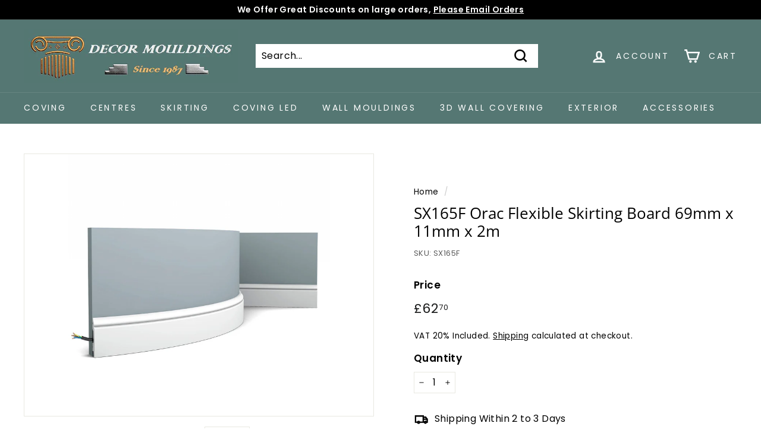

--- FILE ---
content_type: text/html; charset=utf-8
request_url: https://decormouldings.co.uk/products/sx165f-orac-flexible-skirting-board-69mm-11mm-2m
body_size: 28862
content:
<!doctype html>
<html class="no-js" lang="en" dir="ltr">
<head>
  <meta name="google-site-verification" content="Xu5luKnxshFmIOZIcqIMw_JxNuXQxftyEv9uvH04Rx0" />
  <meta charset="utf-8">
  <meta http-equiv="X-UA-Compatible" content="IE=edge,chrome=1">
  <meta name="viewport" content="width=device-width,initial-scale=1">
  <meta name="theme-color" content="#557773">
  <link rel="canonical" href="https://decormouldings.co.uk/products/sx165f-orac-flexible-skirting-board-69mm-11mm-2m">
  <link rel="preload" as="style" href="//decormouldings.co.uk/cdn/shop/t/2/assets/theme.css?v=102093370745926054741759332415">
  <link rel="preload" as="script" href="//decormouldings.co.uk/cdn/shop/t/2/assets/theme.min.js?v=16155855099866175591625589262">
  <link rel="preconnect" href="https://cdn.shopify.com">
  <link rel="preconnect" href="https://fonts.shopifycdn.com">
  <link rel="dns-prefetch" href="https://productreviews.shopifycdn.com">
  <link rel="dns-prefetch" href="https://ajax.googleapis.com">
  <link rel="dns-prefetch" href="https://maps.googleapis.com">
  <link rel="dns-prefetch" href="https://maps.gstatic.com"><link rel="shortcut icon" href="//decormouldings.co.uk/cdn/shop/files/ionic_logo_2_32x32.png?v=1626084349" type="image/png" /><title>SX165F Orac Flexible Skirting Board 69mm x 11mm x 2m
&ndash; Decor Mouldings UK
</title>
<meta name="description" content="Features &amp;amp; Benefits Skirting board size: 69mm x 11mm sold in 2m lengths Collections: Lightweight Skirting Board Type: Classic and Modern Skirting BoardSold by Coving Shop Limited - UK Suppliers and Coving FittersMade with premium hard lightweight material, easy to fix in place, well-defined edge, durable with a den"><meta property="og:site_name" content="Decor Mouldings UK">
  <meta property="og:url" content="https://decormouldings.co.uk/products/sx165f-orac-flexible-skirting-board-69mm-11mm-2m">
  <meta property="og:title" content="SX165F Orac Flexible Skirting Board 69mm x 11mm x 2m">
  <meta property="og:type" content="product">
  <meta property="og:description" content="Features &amp;amp; Benefits Skirting board size: 69mm x 11mm sold in 2m lengths Collections: Lightweight Skirting Board Type: Classic and Modern Skirting BoardSold by Coving Shop Limited - UK Suppliers and Coving FittersMade with premium hard lightweight material, easy to fix in place, well-defined edge, durable with a den"><meta property="og:image" content="http://decormouldings.co.uk/cdn/shop/products/SX165F_skirting_TheCovingShop_810d33af-1a01-415f-afc9-c01ebed87867.jpg?v=1659703975">
    <meta property="og:image:secure_url" content="https://decormouldings.co.uk/cdn/shop/products/SX165F_skirting_TheCovingShop_810d33af-1a01-415f-afc9-c01ebed87867.jpg?v=1659703975">
    <meta property="og:image:width" content="1200">
    <meta property="og:image:height" content="1200"><meta name="twitter:site" content="@">
  <meta name="twitter:card" content="summary_large_image">
  <meta name="twitter:title" content="SX165F Orac Flexible Skirting Board 69mm x 11mm x 2m">
  <meta name="twitter:description" content="Features &amp;amp; Benefits Skirting board size: 69mm x 11mm sold in 2m lengths Collections: Lightweight Skirting Board Type: Classic and Modern Skirting BoardSold by Coving Shop Limited - UK Suppliers and Coving FittersMade with premium hard lightweight material, easy to fix in place, well-defined edge, durable with a den">
<style data-shopify>@font-face {
  font-family: "Open Sans";
  font-weight: 400;
  font-style: normal;
  font-display: swap;
  src: url("//decormouldings.co.uk/cdn/fonts/open_sans/opensans_n4.c32e4d4eca5273f6d4ee95ddf54b5bbb75fc9b61.woff2") format("woff2"),
       url("//decormouldings.co.uk/cdn/fonts/open_sans/opensans_n4.5f3406f8d94162b37bfa232b486ac93ee892406d.woff") format("woff");
}

  @font-face {
  font-family: Poppins;
  font-weight: 400;
  font-style: normal;
  font-display: swap;
  src: url("//decormouldings.co.uk/cdn/fonts/poppins/poppins_n4.0ba78fa5af9b0e1a374041b3ceaadf0a43b41362.woff2") format("woff2"),
       url("//decormouldings.co.uk/cdn/fonts/poppins/poppins_n4.214741a72ff2596839fc9760ee7a770386cf16ca.woff") format("woff");
}


  @font-face {
  font-family: Poppins;
  font-weight: 600;
  font-style: normal;
  font-display: swap;
  src: url("//decormouldings.co.uk/cdn/fonts/poppins/poppins_n6.aa29d4918bc243723d56b59572e18228ed0786f6.woff2") format("woff2"),
       url("//decormouldings.co.uk/cdn/fonts/poppins/poppins_n6.5f815d845fe073750885d5b7e619ee00e8111208.woff") format("woff");
}

  @font-face {
  font-family: Poppins;
  font-weight: 400;
  font-style: italic;
  font-display: swap;
  src: url("//decormouldings.co.uk/cdn/fonts/poppins/poppins_i4.846ad1e22474f856bd6b81ba4585a60799a9f5d2.woff2") format("woff2"),
       url("//decormouldings.co.uk/cdn/fonts/poppins/poppins_i4.56b43284e8b52fc64c1fd271f289a39e8477e9ec.woff") format("woff");
}

  @font-face {
  font-family: Poppins;
  font-weight: 600;
  font-style: italic;
  font-display: swap;
  src: url("//decormouldings.co.uk/cdn/fonts/poppins/poppins_i6.bb8044d6203f492888d626dafda3c2999253e8e9.woff2") format("woff2"),
       url("//decormouldings.co.uk/cdn/fonts/poppins/poppins_i6.e233dec1a61b1e7dead9f920159eda42280a02c3.woff") format("woff");
}

</style><link href="//decormouldings.co.uk/cdn/shop/t/2/assets/theme.css?v=102093370745926054741759332415" rel="stylesheet" type="text/css" media="all" />
<style data-shopify>:root {
    --typeHeaderPrimary: "Open Sans";
    --typeHeaderFallback: sans-serif;
    --typeHeaderSize: 30px;
    --typeHeaderWeight: 400;
    --typeHeaderLineHeight: 1.2;
    --typeHeaderSpacing: 0.0em;

    --typeBasePrimary:Poppins;
    --typeBaseFallback:sans-serif;
    --typeBaseSize: 16px;
    --typeBaseWeight: 400;
    --typeBaseSpacing: 0.025em;
    --typeBaseLineHeight: 1.5;

    --colorSmallImageBg: #ffffff;
    --colorSmallImageBgDark: #f7f7f7;
    --colorLargeImageBg: #e7e7e7;
    --colorLargeImageBgLight: #ffffff;

    --iconWeight: 6px;
    --iconLinecaps: miter;

    
      --buttonRadius: 3px;
      --btnPadding: 11px 25px;
    

    
      --roundness: 0px;
    

    
      --gridThickness: 0px;
    

    --productTileMargin: 10%;
    --collectionTileMargin: 7%;

    --swatchSize: 41px;
  }

  @media screen and (max-width: 768px) {
    :root {
      --typeBaseSize: 14px;

      
        --roundness: 0px;
        --btnPadding: 9px 17px;
      
    }
  }</style><script>
    document.documentElement.className = document.documentElement.className.replace('no-js', 'js');

    window.theme = window.theme || {};
    theme.routes = {
      home: "/",
      collections: "/collections",
      cart: "/cart.js",
      cartPage: "/cart",
      cartAdd: "/cart/add.js",
      cartChange: "/cart/change.js",
      search: "/search"
    };
    theme.strings = {
      soldOut: "Sold Out",
      unavailable: "Unavailable",
      inStockLabel: "In stock",
      stockLabel: "Only [count] items in stock",
      willNotShipUntil: "Will not ship until [date]",
      willBeInStockAfter: "Will be in stock after [date]",
      waitingForStock: "Inventory on the way",
      savePrice: "Save [saved_amount]",
      cartEmpty: "Your basket is currently empty.",
      cartTermsConfirmation: "You must agree with the terms and conditions of sales to check out",
      searchCollections: "Collections:",
      searchPages: "Pages:",
      searchArticles: "Articles:"
    };
    theme.settings = {
      dynamicVariantsEnable: true,
      dynamicVariantType: "button",
      cartType: "page",
      isCustomerTemplate: false,
      moneyFormat: "£{{amount}}",
      saveType: "dollar",
      recentlyViewedEnabled: false,
      productImageSize: "square",
      productImageCover: true,
      predictiveSearch: true,
      predictiveSearchType: "product,article",
      inventoryThreshold: 10,
      superScriptSetting: true,
      superScriptPrice: true,
      quickView: false,
      quickAdd: true,
      themeName: 'Expanse',
      themeVersion: "1.0.5"
    };
  </script>

  <script>window.performance && window.performance.mark && window.performance.mark('shopify.content_for_header.start');</script><meta id="shopify-digital-wallet" name="shopify-digital-wallet" content="/58340114623/digital_wallets/dialog">
<meta name="shopify-checkout-api-token" content="1e687710ae401b2780a558279233fe34">
<link rel="alternate" type="application/json+oembed" href="https://decormouldings.co.uk/products/sx165f-orac-flexible-skirting-board-69mm-11mm-2m.oembed">
<script async="async" src="/checkouts/internal/preloads.js?locale=en-GB"></script>
<script id="apple-pay-shop-capabilities" type="application/json">{"shopId":58340114623,"countryCode":"GB","currencyCode":"GBP","merchantCapabilities":["supports3DS"],"merchantId":"gid:\/\/shopify\/Shop\/58340114623","merchantName":"Decor Mouldings UK","requiredBillingContactFields":["postalAddress","email","phone"],"requiredShippingContactFields":["postalAddress","email","phone"],"shippingType":"shipping","supportedNetworks":["visa","masterCard","amex"],"total":{"type":"pending","label":"Decor Mouldings UK","amount":"1.00"},"shopifyPaymentsEnabled":true,"supportsSubscriptions":true}</script>
<script id="shopify-features" type="application/json">{"accessToken":"1e687710ae401b2780a558279233fe34","betas":["rich-media-storefront-analytics"],"domain":"decormouldings.co.uk","predictiveSearch":true,"shopId":58340114623,"locale":"en"}</script>
<script>var Shopify = Shopify || {};
Shopify.shop = "angeuk.myshopify.com";
Shopify.locale = "en";
Shopify.currency = {"active":"GBP","rate":"1.0"};
Shopify.country = "GB";
Shopify.theme = {"name":"Expanse","id":124709994687,"schema_name":"Expanse","schema_version":"1.0.5","theme_store_id":902,"role":"main"};
Shopify.theme.handle = "null";
Shopify.theme.style = {"id":null,"handle":null};
Shopify.cdnHost = "decormouldings.co.uk/cdn";
Shopify.routes = Shopify.routes || {};
Shopify.routes.root = "/";</script>
<script type="module">!function(o){(o.Shopify=o.Shopify||{}).modules=!0}(window);</script>
<script>!function(o){function n(){var o=[];function n(){o.push(Array.prototype.slice.apply(arguments))}return n.q=o,n}var t=o.Shopify=o.Shopify||{};t.loadFeatures=n(),t.autoloadFeatures=n()}(window);</script>
<script id="shop-js-analytics" type="application/json">{"pageType":"product"}</script>
<script defer="defer" async type="module" src="//decormouldings.co.uk/cdn/shopifycloud/shop-js/modules/v2/client.init-shop-cart-sync_C5BV16lS.en.esm.js"></script>
<script defer="defer" async type="module" src="//decormouldings.co.uk/cdn/shopifycloud/shop-js/modules/v2/chunk.common_CygWptCX.esm.js"></script>
<script type="module">
  await import("//decormouldings.co.uk/cdn/shopifycloud/shop-js/modules/v2/client.init-shop-cart-sync_C5BV16lS.en.esm.js");
await import("//decormouldings.co.uk/cdn/shopifycloud/shop-js/modules/v2/chunk.common_CygWptCX.esm.js");

  window.Shopify.SignInWithShop?.initShopCartSync?.({"fedCMEnabled":true,"windoidEnabled":true});

</script>
<script id="__st">var __st={"a":58340114623,"offset":0,"reqid":"a26b9133-621a-4bde-9c69-11392fb2631b-1768657939","pageurl":"decormouldings.co.uk\/products\/sx165f-orac-flexible-skirting-board-69mm-11mm-2m","u":"3d67df3265fb","p":"product","rtyp":"product","rid":7316416331967};</script>
<script>window.ShopifyPaypalV4VisibilityTracking = true;</script>
<script id="captcha-bootstrap">!function(){'use strict';const t='contact',e='account',n='new_comment',o=[[t,t],['blogs',n],['comments',n],[t,'customer']],c=[[e,'customer_login'],[e,'guest_login'],[e,'recover_customer_password'],[e,'create_customer']],r=t=>t.map((([t,e])=>`form[action*='/${t}']:not([data-nocaptcha='true']) input[name='form_type'][value='${e}']`)).join(','),a=t=>()=>t?[...document.querySelectorAll(t)].map((t=>t.form)):[];function s(){const t=[...o],e=r(t);return a(e)}const i='password',u='form_key',d=['recaptcha-v3-token','g-recaptcha-response','h-captcha-response',i],f=()=>{try{return window.sessionStorage}catch{return}},m='__shopify_v',_=t=>t.elements[u];function p(t,e,n=!1){try{const o=window.sessionStorage,c=JSON.parse(o.getItem(e)),{data:r}=function(t){const{data:e,action:n}=t;return t[m]||n?{data:e,action:n}:{data:t,action:n}}(c);for(const[e,n]of Object.entries(r))t.elements[e]&&(t.elements[e].value=n);n&&o.removeItem(e)}catch(o){console.error('form repopulation failed',{error:o})}}const l='form_type',E='cptcha';function T(t){t.dataset[E]=!0}const w=window,h=w.document,L='Shopify',v='ce_forms',y='captcha';let A=!1;((t,e)=>{const n=(g='f06e6c50-85a8-45c8-87d0-21a2b65856fe',I='https://cdn.shopify.com/shopifycloud/storefront-forms-hcaptcha/ce_storefront_forms_captcha_hcaptcha.v1.5.2.iife.js',D={infoText:'Protected by hCaptcha',privacyText:'Privacy',termsText:'Terms'},(t,e,n)=>{const o=w[L][v],c=o.bindForm;if(c)return c(t,g,e,D).then(n);var r;o.q.push([[t,g,e,D],n]),r=I,A||(h.body.append(Object.assign(h.createElement('script'),{id:'captcha-provider',async:!0,src:r})),A=!0)});var g,I,D;w[L]=w[L]||{},w[L][v]=w[L][v]||{},w[L][v].q=[],w[L][y]=w[L][y]||{},w[L][y].protect=function(t,e){n(t,void 0,e),T(t)},Object.freeze(w[L][y]),function(t,e,n,w,h,L){const[v,y,A,g]=function(t,e,n){const i=e?o:[],u=t?c:[],d=[...i,...u],f=r(d),m=r(i),_=r(d.filter((([t,e])=>n.includes(e))));return[a(f),a(m),a(_),s()]}(w,h,L),I=t=>{const e=t.target;return e instanceof HTMLFormElement?e:e&&e.form},D=t=>v().includes(t);t.addEventListener('submit',(t=>{const e=I(t);if(!e)return;const n=D(e)&&!e.dataset.hcaptchaBound&&!e.dataset.recaptchaBound,o=_(e),c=g().includes(e)&&(!o||!o.value);(n||c)&&t.preventDefault(),c&&!n&&(function(t){try{if(!f())return;!function(t){const e=f();if(!e)return;const n=_(t);if(!n)return;const o=n.value;o&&e.removeItem(o)}(t);const e=Array.from(Array(32),(()=>Math.random().toString(36)[2])).join('');!function(t,e){_(t)||t.append(Object.assign(document.createElement('input'),{type:'hidden',name:u})),t.elements[u].value=e}(t,e),function(t,e){const n=f();if(!n)return;const o=[...t.querySelectorAll(`input[type='${i}']`)].map((({name:t})=>t)),c=[...d,...o],r={};for(const[a,s]of new FormData(t).entries())c.includes(a)||(r[a]=s);n.setItem(e,JSON.stringify({[m]:1,action:t.action,data:r}))}(t,e)}catch(e){console.error('failed to persist form',e)}}(e),e.submit())}));const S=(t,e)=>{t&&!t.dataset[E]&&(n(t,e.some((e=>e===t))),T(t))};for(const o of['focusin','change'])t.addEventListener(o,(t=>{const e=I(t);D(e)&&S(e,y())}));const B=e.get('form_key'),M=e.get(l),P=B&&M;t.addEventListener('DOMContentLoaded',(()=>{const t=y();if(P)for(const e of t)e.elements[l].value===M&&p(e,B);[...new Set([...A(),...v().filter((t=>'true'===t.dataset.shopifyCaptcha))])].forEach((e=>S(e,t)))}))}(h,new URLSearchParams(w.location.search),n,t,e,['guest_login'])})(!1,!0)}();</script>
<script integrity="sha256-4kQ18oKyAcykRKYeNunJcIwy7WH5gtpwJnB7kiuLZ1E=" data-source-attribution="shopify.loadfeatures" defer="defer" src="//decormouldings.co.uk/cdn/shopifycloud/storefront/assets/storefront/load_feature-a0a9edcb.js" crossorigin="anonymous"></script>
<script data-source-attribution="shopify.dynamic_checkout.dynamic.init">var Shopify=Shopify||{};Shopify.PaymentButton=Shopify.PaymentButton||{isStorefrontPortableWallets:!0,init:function(){window.Shopify.PaymentButton.init=function(){};var t=document.createElement("script");t.src="https://decormouldings.co.uk/cdn/shopifycloud/portable-wallets/latest/portable-wallets.en.js",t.type="module",document.head.appendChild(t)}};
</script>
<script data-source-attribution="shopify.dynamic_checkout.buyer_consent">
  function portableWalletsHideBuyerConsent(e){var t=document.getElementById("shopify-buyer-consent"),n=document.getElementById("shopify-subscription-policy-button");t&&n&&(t.classList.add("hidden"),t.setAttribute("aria-hidden","true"),n.removeEventListener("click",e))}function portableWalletsShowBuyerConsent(e){var t=document.getElementById("shopify-buyer-consent"),n=document.getElementById("shopify-subscription-policy-button");t&&n&&(t.classList.remove("hidden"),t.removeAttribute("aria-hidden"),n.addEventListener("click",e))}window.Shopify?.PaymentButton&&(window.Shopify.PaymentButton.hideBuyerConsent=portableWalletsHideBuyerConsent,window.Shopify.PaymentButton.showBuyerConsent=portableWalletsShowBuyerConsent);
</script>
<script>
  function portableWalletsCleanup(e){e&&e.src&&console.error("Failed to load portable wallets script "+e.src);var t=document.querySelectorAll("shopify-accelerated-checkout .shopify-payment-button__skeleton, shopify-accelerated-checkout-cart .wallet-cart-button__skeleton"),e=document.getElementById("shopify-buyer-consent");for(let e=0;e<t.length;e++)t[e].remove();e&&e.remove()}function portableWalletsNotLoadedAsModule(e){e instanceof ErrorEvent&&"string"==typeof e.message&&e.message.includes("import.meta")&&"string"==typeof e.filename&&e.filename.includes("portable-wallets")&&(window.removeEventListener("error",portableWalletsNotLoadedAsModule),window.Shopify.PaymentButton.failedToLoad=e,"loading"===document.readyState?document.addEventListener("DOMContentLoaded",window.Shopify.PaymentButton.init):window.Shopify.PaymentButton.init())}window.addEventListener("error",portableWalletsNotLoadedAsModule);
</script>

<script type="module" src="https://decormouldings.co.uk/cdn/shopifycloud/portable-wallets/latest/portable-wallets.en.js" onError="portableWalletsCleanup(this)" crossorigin="anonymous"></script>
<script nomodule>
  document.addEventListener("DOMContentLoaded", portableWalletsCleanup);
</script>

<link id="shopify-accelerated-checkout-styles" rel="stylesheet" media="screen" href="https://decormouldings.co.uk/cdn/shopifycloud/portable-wallets/latest/accelerated-checkout-backwards-compat.css" crossorigin="anonymous">
<style id="shopify-accelerated-checkout-cart">
        #shopify-buyer-consent {
  margin-top: 1em;
  display: inline-block;
  width: 100%;
}

#shopify-buyer-consent.hidden {
  display: none;
}

#shopify-subscription-policy-button {
  background: none;
  border: none;
  padding: 0;
  text-decoration: underline;
  font-size: inherit;
  cursor: pointer;
}

#shopify-subscription-policy-button::before {
  box-shadow: none;
}

      </style>

<script>window.performance && window.performance.mark && window.performance.mark('shopify.content_for_header.end');</script>

  <script src="//decormouldings.co.uk/cdn/shop/t/2/assets/vendor-scripts-v0.js" defer="defer"></script>
  <script src="//decormouldings.co.uk/cdn/shop/t/2/assets/theme.min.js?v=16155855099866175591625589262" defer="defer"></script><link href="https://monorail-edge.shopifysvc.com" rel="dns-prefetch">
<script>(function(){if ("sendBeacon" in navigator && "performance" in window) {try {var session_token_from_headers = performance.getEntriesByType('navigation')[0].serverTiming.find(x => x.name == '_s').description;} catch {var session_token_from_headers = undefined;}var session_cookie_matches = document.cookie.match(/_shopify_s=([^;]*)/);var session_token_from_cookie = session_cookie_matches && session_cookie_matches.length === 2 ? session_cookie_matches[1] : "";var session_token = session_token_from_headers || session_token_from_cookie || "";function handle_abandonment_event(e) {var entries = performance.getEntries().filter(function(entry) {return /monorail-edge.shopifysvc.com/.test(entry.name);});if (!window.abandonment_tracked && entries.length === 0) {window.abandonment_tracked = true;var currentMs = Date.now();var navigation_start = performance.timing.navigationStart;var payload = {shop_id: 58340114623,url: window.location.href,navigation_start,duration: currentMs - navigation_start,session_token,page_type: "product"};window.navigator.sendBeacon("https://monorail-edge.shopifysvc.com/v1/produce", JSON.stringify({schema_id: "online_store_buyer_site_abandonment/1.1",payload: payload,metadata: {event_created_at_ms: currentMs,event_sent_at_ms: currentMs}}));}}window.addEventListener('pagehide', handle_abandonment_event);}}());</script>
<script id="web-pixels-manager-setup">(function e(e,d,r,n,o){if(void 0===o&&(o={}),!Boolean(null===(a=null===(i=window.Shopify)||void 0===i?void 0:i.analytics)||void 0===a?void 0:a.replayQueue)){var i,a;window.Shopify=window.Shopify||{};var t=window.Shopify;t.analytics=t.analytics||{};var s=t.analytics;s.replayQueue=[],s.publish=function(e,d,r){return s.replayQueue.push([e,d,r]),!0};try{self.performance.mark("wpm:start")}catch(e){}var l=function(){var e={modern:/Edge?\/(1{2}[4-9]|1[2-9]\d|[2-9]\d{2}|\d{4,})\.\d+(\.\d+|)|Firefox\/(1{2}[4-9]|1[2-9]\d|[2-9]\d{2}|\d{4,})\.\d+(\.\d+|)|Chrom(ium|e)\/(9{2}|\d{3,})\.\d+(\.\d+|)|(Maci|X1{2}).+ Version\/(15\.\d+|(1[6-9]|[2-9]\d|\d{3,})\.\d+)([,.]\d+|)( \(\w+\)|)( Mobile\/\w+|) Safari\/|Chrome.+OPR\/(9{2}|\d{3,})\.\d+\.\d+|(CPU[ +]OS|iPhone[ +]OS|CPU[ +]iPhone|CPU IPhone OS|CPU iPad OS)[ +]+(15[._]\d+|(1[6-9]|[2-9]\d|\d{3,})[._]\d+)([._]\d+|)|Android:?[ /-](13[3-9]|1[4-9]\d|[2-9]\d{2}|\d{4,})(\.\d+|)(\.\d+|)|Android.+Firefox\/(13[5-9]|1[4-9]\d|[2-9]\d{2}|\d{4,})\.\d+(\.\d+|)|Android.+Chrom(ium|e)\/(13[3-9]|1[4-9]\d|[2-9]\d{2}|\d{4,})\.\d+(\.\d+|)|SamsungBrowser\/([2-9]\d|\d{3,})\.\d+/,legacy:/Edge?\/(1[6-9]|[2-9]\d|\d{3,})\.\d+(\.\d+|)|Firefox\/(5[4-9]|[6-9]\d|\d{3,})\.\d+(\.\d+|)|Chrom(ium|e)\/(5[1-9]|[6-9]\d|\d{3,})\.\d+(\.\d+|)([\d.]+$|.*Safari\/(?![\d.]+ Edge\/[\d.]+$))|(Maci|X1{2}).+ Version\/(10\.\d+|(1[1-9]|[2-9]\d|\d{3,})\.\d+)([,.]\d+|)( \(\w+\)|)( Mobile\/\w+|) Safari\/|Chrome.+OPR\/(3[89]|[4-9]\d|\d{3,})\.\d+\.\d+|(CPU[ +]OS|iPhone[ +]OS|CPU[ +]iPhone|CPU IPhone OS|CPU iPad OS)[ +]+(10[._]\d+|(1[1-9]|[2-9]\d|\d{3,})[._]\d+)([._]\d+|)|Android:?[ /-](13[3-9]|1[4-9]\d|[2-9]\d{2}|\d{4,})(\.\d+|)(\.\d+|)|Mobile Safari.+OPR\/([89]\d|\d{3,})\.\d+\.\d+|Android.+Firefox\/(13[5-9]|1[4-9]\d|[2-9]\d{2}|\d{4,})\.\d+(\.\d+|)|Android.+Chrom(ium|e)\/(13[3-9]|1[4-9]\d|[2-9]\d{2}|\d{4,})\.\d+(\.\d+|)|Android.+(UC? ?Browser|UCWEB|U3)[ /]?(15\.([5-9]|\d{2,})|(1[6-9]|[2-9]\d|\d{3,})\.\d+)\.\d+|SamsungBrowser\/(5\.\d+|([6-9]|\d{2,})\.\d+)|Android.+MQ{2}Browser\/(14(\.(9|\d{2,})|)|(1[5-9]|[2-9]\d|\d{3,})(\.\d+|))(\.\d+|)|K[Aa][Ii]OS\/(3\.\d+|([4-9]|\d{2,})\.\d+)(\.\d+|)/},d=e.modern,r=e.legacy,n=navigator.userAgent;return n.match(d)?"modern":n.match(r)?"legacy":"unknown"}(),u="modern"===l?"modern":"legacy",c=(null!=n?n:{modern:"",legacy:""})[u],f=function(e){return[e.baseUrl,"/wpm","/b",e.hashVersion,"modern"===e.buildTarget?"m":"l",".js"].join("")}({baseUrl:d,hashVersion:r,buildTarget:u}),m=function(e){var d=e.version,r=e.bundleTarget,n=e.surface,o=e.pageUrl,i=e.monorailEndpoint;return{emit:function(e){var a=e.status,t=e.errorMsg,s=(new Date).getTime(),l=JSON.stringify({metadata:{event_sent_at_ms:s},events:[{schema_id:"web_pixels_manager_load/3.1",payload:{version:d,bundle_target:r,page_url:o,status:a,surface:n,error_msg:t},metadata:{event_created_at_ms:s}}]});if(!i)return console&&console.warn&&console.warn("[Web Pixels Manager] No Monorail endpoint provided, skipping logging."),!1;try{return self.navigator.sendBeacon.bind(self.navigator)(i,l)}catch(e){}var u=new XMLHttpRequest;try{return u.open("POST",i,!0),u.setRequestHeader("Content-Type","text/plain"),u.send(l),!0}catch(e){return console&&console.warn&&console.warn("[Web Pixels Manager] Got an unhandled error while logging to Monorail."),!1}}}}({version:r,bundleTarget:l,surface:e.surface,pageUrl:self.location.href,monorailEndpoint:e.monorailEndpoint});try{o.browserTarget=l,function(e){var d=e.src,r=e.async,n=void 0===r||r,o=e.onload,i=e.onerror,a=e.sri,t=e.scriptDataAttributes,s=void 0===t?{}:t,l=document.createElement("script"),u=document.querySelector("head"),c=document.querySelector("body");if(l.async=n,l.src=d,a&&(l.integrity=a,l.crossOrigin="anonymous"),s)for(var f in s)if(Object.prototype.hasOwnProperty.call(s,f))try{l.dataset[f]=s[f]}catch(e){}if(o&&l.addEventListener("load",o),i&&l.addEventListener("error",i),u)u.appendChild(l);else{if(!c)throw new Error("Did not find a head or body element to append the script");c.appendChild(l)}}({src:f,async:!0,onload:function(){if(!function(){var e,d;return Boolean(null===(d=null===(e=window.Shopify)||void 0===e?void 0:e.analytics)||void 0===d?void 0:d.initialized)}()){var d=window.webPixelsManager.init(e)||void 0;if(d){var r=window.Shopify.analytics;r.replayQueue.forEach((function(e){var r=e[0],n=e[1],o=e[2];d.publishCustomEvent(r,n,o)})),r.replayQueue=[],r.publish=d.publishCustomEvent,r.visitor=d.visitor,r.initialized=!0}}},onerror:function(){return m.emit({status:"failed",errorMsg:"".concat(f," has failed to load")})},sri:function(e){var d=/^sha384-[A-Za-z0-9+/=]+$/;return"string"==typeof e&&d.test(e)}(c)?c:"",scriptDataAttributes:o}),m.emit({status:"loading"})}catch(e){m.emit({status:"failed",errorMsg:(null==e?void 0:e.message)||"Unknown error"})}}})({shopId: 58340114623,storefrontBaseUrl: "https://decormouldings.co.uk",extensionsBaseUrl: "https://extensions.shopifycdn.com/cdn/shopifycloud/web-pixels-manager",monorailEndpoint: "https://monorail-edge.shopifysvc.com/unstable/produce_batch",surface: "storefront-renderer",enabledBetaFlags: ["2dca8a86"],webPixelsConfigList: [{"id":"shopify-app-pixel","configuration":"{}","eventPayloadVersion":"v1","runtimeContext":"STRICT","scriptVersion":"0450","apiClientId":"shopify-pixel","type":"APP","privacyPurposes":["ANALYTICS","MARKETING"]},{"id":"shopify-custom-pixel","eventPayloadVersion":"v1","runtimeContext":"LAX","scriptVersion":"0450","apiClientId":"shopify-pixel","type":"CUSTOM","privacyPurposes":["ANALYTICS","MARKETING"]}],isMerchantRequest: false,initData: {"shop":{"name":"Decor Mouldings UK","paymentSettings":{"currencyCode":"GBP"},"myshopifyDomain":"angeuk.myshopify.com","countryCode":"GB","storefrontUrl":"https:\/\/decormouldings.co.uk"},"customer":null,"cart":null,"checkout":null,"productVariants":[{"price":{"amount":62.7,"currencyCode":"GBP"},"product":{"title":"SX165F Orac Flexible Skirting Board 69mm x 11mm x 2m","vendor":"ANGE UK","id":"7316416331967","untranslatedTitle":"SX165F Orac Flexible Skirting Board 69mm x 11mm x 2m","url":"\/products\/sx165f-orac-flexible-skirting-board-69mm-11mm-2m","type":"Skirting board"},"id":"41847828218047","image":{"src":"\/\/decormouldings.co.uk\/cdn\/shop\/products\/SX165F_skirting_TheCovingShop_810d33af-1a01-415f-afc9-c01ebed87867.jpg?v=1659703975"},"sku":"SX165F","title":"Default Title","untranslatedTitle":"Default Title"}],"purchasingCompany":null},},"https://decormouldings.co.uk/cdn","fcfee988w5aeb613cpc8e4bc33m6693e112",{"modern":"","legacy":""},{"shopId":"58340114623","storefrontBaseUrl":"https:\/\/decormouldings.co.uk","extensionBaseUrl":"https:\/\/extensions.shopifycdn.com\/cdn\/shopifycloud\/web-pixels-manager","surface":"storefront-renderer","enabledBetaFlags":"[\"2dca8a86\"]","isMerchantRequest":"false","hashVersion":"fcfee988w5aeb613cpc8e4bc33m6693e112","publish":"custom","events":"[[\"page_viewed\",{}],[\"product_viewed\",{\"productVariant\":{\"price\":{\"amount\":62.7,\"currencyCode\":\"GBP\"},\"product\":{\"title\":\"SX165F Orac Flexible Skirting Board 69mm x 11mm x 2m\",\"vendor\":\"ANGE UK\",\"id\":\"7316416331967\",\"untranslatedTitle\":\"SX165F Orac Flexible Skirting Board 69mm x 11mm x 2m\",\"url\":\"\/products\/sx165f-orac-flexible-skirting-board-69mm-11mm-2m\",\"type\":\"Skirting board\"},\"id\":\"41847828218047\",\"image\":{\"src\":\"\/\/decormouldings.co.uk\/cdn\/shop\/products\/SX165F_skirting_TheCovingShop_810d33af-1a01-415f-afc9-c01ebed87867.jpg?v=1659703975\"},\"sku\":\"SX165F\",\"title\":\"Default Title\",\"untranslatedTitle\":\"Default Title\"}}]]"});</script><script>
  window.ShopifyAnalytics = window.ShopifyAnalytics || {};
  window.ShopifyAnalytics.meta = window.ShopifyAnalytics.meta || {};
  window.ShopifyAnalytics.meta.currency = 'GBP';
  var meta = {"product":{"id":7316416331967,"gid":"gid:\/\/shopify\/Product\/7316416331967","vendor":"ANGE UK","type":"Skirting board","handle":"sx165f-orac-flexible-skirting-board-69mm-11mm-2m","variants":[{"id":41847828218047,"price":6270,"name":"SX165F Orac Flexible Skirting Board 69mm x 11mm x 2m","public_title":null,"sku":"SX165F"}],"remote":false},"page":{"pageType":"product","resourceType":"product","resourceId":7316416331967,"requestId":"a26b9133-621a-4bde-9c69-11392fb2631b-1768657939"}};
  for (var attr in meta) {
    window.ShopifyAnalytics.meta[attr] = meta[attr];
  }
</script>
<script class="analytics">
  (function () {
    var customDocumentWrite = function(content) {
      var jquery = null;

      if (window.jQuery) {
        jquery = window.jQuery;
      } else if (window.Checkout && window.Checkout.$) {
        jquery = window.Checkout.$;
      }

      if (jquery) {
        jquery('body').append(content);
      }
    };

    var hasLoggedConversion = function(token) {
      if (token) {
        return document.cookie.indexOf('loggedConversion=' + token) !== -1;
      }
      return false;
    }

    var setCookieIfConversion = function(token) {
      if (token) {
        var twoMonthsFromNow = new Date(Date.now());
        twoMonthsFromNow.setMonth(twoMonthsFromNow.getMonth() + 2);

        document.cookie = 'loggedConversion=' + token + '; expires=' + twoMonthsFromNow;
      }
    }

    var trekkie = window.ShopifyAnalytics.lib = window.trekkie = window.trekkie || [];
    if (trekkie.integrations) {
      return;
    }
    trekkie.methods = [
      'identify',
      'page',
      'ready',
      'track',
      'trackForm',
      'trackLink'
    ];
    trekkie.factory = function(method) {
      return function() {
        var args = Array.prototype.slice.call(arguments);
        args.unshift(method);
        trekkie.push(args);
        return trekkie;
      };
    };
    for (var i = 0; i < trekkie.methods.length; i++) {
      var key = trekkie.methods[i];
      trekkie[key] = trekkie.factory(key);
    }
    trekkie.load = function(config) {
      trekkie.config = config || {};
      trekkie.config.initialDocumentCookie = document.cookie;
      var first = document.getElementsByTagName('script')[0];
      var script = document.createElement('script');
      script.type = 'text/javascript';
      script.onerror = function(e) {
        var scriptFallback = document.createElement('script');
        scriptFallback.type = 'text/javascript';
        scriptFallback.onerror = function(error) {
                var Monorail = {
      produce: function produce(monorailDomain, schemaId, payload) {
        var currentMs = new Date().getTime();
        var event = {
          schema_id: schemaId,
          payload: payload,
          metadata: {
            event_created_at_ms: currentMs,
            event_sent_at_ms: currentMs
          }
        };
        return Monorail.sendRequest("https://" + monorailDomain + "/v1/produce", JSON.stringify(event));
      },
      sendRequest: function sendRequest(endpointUrl, payload) {
        // Try the sendBeacon API
        if (window && window.navigator && typeof window.navigator.sendBeacon === 'function' && typeof window.Blob === 'function' && !Monorail.isIos12()) {
          var blobData = new window.Blob([payload], {
            type: 'text/plain'
          });

          if (window.navigator.sendBeacon(endpointUrl, blobData)) {
            return true;
          } // sendBeacon was not successful

        } // XHR beacon

        var xhr = new XMLHttpRequest();

        try {
          xhr.open('POST', endpointUrl);
          xhr.setRequestHeader('Content-Type', 'text/plain');
          xhr.send(payload);
        } catch (e) {
          console.log(e);
        }

        return false;
      },
      isIos12: function isIos12() {
        return window.navigator.userAgent.lastIndexOf('iPhone; CPU iPhone OS 12_') !== -1 || window.navigator.userAgent.lastIndexOf('iPad; CPU OS 12_') !== -1;
      }
    };
    Monorail.produce('monorail-edge.shopifysvc.com',
      'trekkie_storefront_load_errors/1.1',
      {shop_id: 58340114623,
      theme_id: 124709994687,
      app_name: "storefront",
      context_url: window.location.href,
      source_url: "//decormouldings.co.uk/cdn/s/trekkie.storefront.cd680fe47e6c39ca5d5df5f0a32d569bc48c0f27.min.js"});

        };
        scriptFallback.async = true;
        scriptFallback.src = '//decormouldings.co.uk/cdn/s/trekkie.storefront.cd680fe47e6c39ca5d5df5f0a32d569bc48c0f27.min.js';
        first.parentNode.insertBefore(scriptFallback, first);
      };
      script.async = true;
      script.src = '//decormouldings.co.uk/cdn/s/trekkie.storefront.cd680fe47e6c39ca5d5df5f0a32d569bc48c0f27.min.js';
      first.parentNode.insertBefore(script, first);
    };
    trekkie.load(
      {"Trekkie":{"appName":"storefront","development":false,"defaultAttributes":{"shopId":58340114623,"isMerchantRequest":null,"themeId":124709994687,"themeCityHash":"11968650464303299989","contentLanguage":"en","currency":"GBP","eventMetadataId":"127b631b-b946-4d19-bfd9-35dc7bff7ddb"},"isServerSideCookieWritingEnabled":true,"monorailRegion":"shop_domain","enabledBetaFlags":["65f19447"]},"Session Attribution":{},"S2S":{"facebookCapiEnabled":false,"source":"trekkie-storefront-renderer","apiClientId":580111}}
    );

    var loaded = false;
    trekkie.ready(function() {
      if (loaded) return;
      loaded = true;

      window.ShopifyAnalytics.lib = window.trekkie;

      var originalDocumentWrite = document.write;
      document.write = customDocumentWrite;
      try { window.ShopifyAnalytics.merchantGoogleAnalytics.call(this); } catch(error) {};
      document.write = originalDocumentWrite;

      window.ShopifyAnalytics.lib.page(null,{"pageType":"product","resourceType":"product","resourceId":7316416331967,"requestId":"a26b9133-621a-4bde-9c69-11392fb2631b-1768657939","shopifyEmitted":true});

      var match = window.location.pathname.match(/checkouts\/(.+)\/(thank_you|post_purchase)/)
      var token = match? match[1]: undefined;
      if (!hasLoggedConversion(token)) {
        setCookieIfConversion(token);
        window.ShopifyAnalytics.lib.track("Viewed Product",{"currency":"GBP","variantId":41847828218047,"productId":7316416331967,"productGid":"gid:\/\/shopify\/Product\/7316416331967","name":"SX165F Orac Flexible Skirting Board 69mm x 11mm x 2m","price":"62.70","sku":"SX165F","brand":"ANGE UK","variant":null,"category":"Skirting board","nonInteraction":true,"remote":false},undefined,undefined,{"shopifyEmitted":true});
      window.ShopifyAnalytics.lib.track("monorail:\/\/trekkie_storefront_viewed_product\/1.1",{"currency":"GBP","variantId":41847828218047,"productId":7316416331967,"productGid":"gid:\/\/shopify\/Product\/7316416331967","name":"SX165F Orac Flexible Skirting Board 69mm x 11mm x 2m","price":"62.70","sku":"SX165F","brand":"ANGE UK","variant":null,"category":"Skirting board","nonInteraction":true,"remote":false,"referer":"https:\/\/decormouldings.co.uk\/products\/sx165f-orac-flexible-skirting-board-69mm-11mm-2m"});
      }
    });


        var eventsListenerScript = document.createElement('script');
        eventsListenerScript.async = true;
        eventsListenerScript.src = "//decormouldings.co.uk/cdn/shopifycloud/storefront/assets/shop_events_listener-3da45d37.js";
        document.getElementsByTagName('head')[0].appendChild(eventsListenerScript);

})();</script>
<script
  defer
  src="https://decormouldings.co.uk/cdn/shopifycloud/perf-kit/shopify-perf-kit-3.0.4.min.js"
  data-application="storefront-renderer"
  data-shop-id="58340114623"
  data-render-region="gcp-us-east1"
  data-page-type="product"
  data-theme-instance-id="124709994687"
  data-theme-name="Expanse"
  data-theme-version="1.0.5"
  data-monorail-region="shop_domain"
  data-resource-timing-sampling-rate="10"
  data-shs="true"
  data-shs-beacon="true"
  data-shs-export-with-fetch="true"
  data-shs-logs-sample-rate="1"
  data-shs-beacon-endpoint="https://decormouldings.co.uk/api/collect"
></script>
</head>

<body class="template-product" data-button_style="round-slight" data-edges="" data-type_header_capitalize="false" data-swatch_style="square" data-grid-style="grey-square">

  <a class="in-page-link visually-hidden skip-link" href="#MainContent">Skip to content</a>

  <div id="PageContainer" class="page-container"><div id="shopify-section-toolbar" class="shopify-section toolbar-section"><div data-section-id="toolbar" data-section-type="toolbar">
  <div class="toolbar">
    <div class="page-width">
      <div class="toolbar__content">


  <div class="toolbar__item toolbar__item--announcements">
    <div class="announcement-bar text-center">
      <div class="slideshow-wrapper">
        <button type="button" class="visually-hidden slideshow__pause" data-id="toolbar" aria-live="polite">
          <span class="slideshow__pause-stop">
            <svg aria-hidden="true" focusable="false" role="presentation" class="icon icon-pause" viewBox="0 0 10 13"><g fill="#000" fill-rule="evenodd"><path d="M0 0h3v13H0zM7 0h3v13H7z"/></g></svg>
            <span class="icon__fallback-text">Pause slideshow</span>
          </span>
          <span class="slideshow__pause-play">
            <svg aria-hidden="true" focusable="false" role="presentation" class="icon icon-play" viewBox="18.24 17.35 24.52 28.3"><path fill="#323232" d="M22.1 19.151v25.5l20.4-13.489-20.4-12.011z"/></svg>
            <span class="icon__fallback-text">Play slideshow</span>
          </span>
        </button>

        <div
          id="AnnouncementSlider"
          class="announcement-slider"
          data-block-count="1"><div
                id="AnnouncementSlide-058cec29-5490-4a48-a45d-caf3d1d8d761"
                class="slideshow__slide announcement-slider__slide"
                data-index="0"
                >
                <div class="announcement-slider__content"><div class="medium-up--hide">
                      <p>Get Trade Discounts Please <a href="/pages/contact-us" title="Contact Us">Email Orders</a></p>
                    </div>
                    <div class="small--hide">
                      <p>We Offer Great Discounts on large orders, <a href="/pages/contact-us" title="Contact Us">Please Email Orders</a></p>
                    </div></div>
              </div></div>
      </div>
    </div>
  </div>

</div>

    </div>
  </div>
</div>


</div><div id="shopify-section-header" class="shopify-section header-section"><style>
  .site-nav__link {
    font-size: 14px;
  }
  
    .site-nav__link {
      text-transform: uppercase;
      letter-spacing: 0.2em;
    }
  

  
</style>

<div data-section-id="header" data-section-type="header">
  <div id="HeaderWrapper" class="header-wrapper">
    <header
      id="SiteHeader"
      class="site-header"
      data-sticky="true"
      data-overlay="false">

      <div class="site-header__element site-header__element--top">
        <div class="page-width">
          <div class="header-layout" data-layout="below" data-nav="below" data-logo-align="left"><div class="header-item header-item--compress-nav small--hide">
                <button type="button" class="site-nav__link site-nav__link--icon site-nav__compress-menu">
                  <svg aria-hidden="true" focusable="false" role="presentation" class="icon icon-hamburger" viewBox="0 0 64 64"><path class="cls-1" d="M7 15h51">.</path><path class="cls-1" d="M7 32h43">.</path><path class="cls-1" d="M7 49h51">.</path></svg>
                  <span class="icon__fallback-text">Site navigation</span>
                </button>
              </div><div class="header-item header-item--logo"><style data-shopify>.header-item--logo,
    [data-layout="left-center"] .header-item--logo,
    [data-layout="left-center"] .header-item--icons {
      flex: 0 1 200px;
    }

    @media only screen and (min-width: 769px) {
      .header-item--logo,
      [data-layout="left-center"] .header-item--logo,
      [data-layout="left-center"] .header-item--icons {
        flex: 0 0 360px;
      }
    }

    .site-header__logo a {
      width: 200px;
    }
    .is-light .site-header__logo .logo--inverted {
      width: 200px;
    }
    @media only screen and (min-width: 769px) {
      .site-header__logo a {
        width: 360px;
      }

      .is-light .site-header__logo .logo--inverted {
        width: 360px;
      }
    }</style><div class="h1 site-header__logo"><span class="visually-hidden">Decor Mouldings UK</span>
      
      <a
        href="/"
        class="site-header__logo-link">
        <img
          class="small--hide"
          src="//decormouldings.co.uk/cdn/shop/files/25_LOGO_DECOR_MOULDINGS_360x.jpg?v=1751990528"
          srcset="//decormouldings.co.uk/cdn/shop/files/25_LOGO_DECOR_MOULDINGS_360x.jpg?v=1751990528 1x, //decormouldings.co.uk/cdn/shop/files/25_LOGO_DECOR_MOULDINGS_360x@2x.jpg?v=1751990528 2x"
          alt="Decor Mouldings UK">
        <img
          class="medium-up--hide"
          src="//decormouldings.co.uk/cdn/shop/files/25_LOGO_DECOR_MOULDINGS_200x.jpg?v=1751990528"
          srcset="//decormouldings.co.uk/cdn/shop/files/25_LOGO_DECOR_MOULDINGS_200x.jpg?v=1751990528 1x, //decormouldings.co.uk/cdn/shop/files/25_LOGO_DECOR_MOULDINGS_200x@2x.jpg?v=1751990528 2x"
          alt="Decor Mouldings UK">
      </a></div></div><div class="header-item header-item--search small--hide"><form action="/search" method="get" role="search"
  class="site-header__search-form" data-dark="false">
  <input type="hidden" name="type" value="product,article">
  <input type="search" name="q" value="" placeholder="Search..." class="site-header__search-input" aria-label="Search...">
  <button type="submit" class="text-link site-header__search-btn site-header__search-btn--submit">
    <svg aria-hidden="true" focusable="false" role="presentation" class="icon icon-search" viewBox="0 0 64 64"><defs><style>.cls-1{fill:none;stroke:#000;stroke-miterlimit:10;stroke-width:2px}</style></defs><path class="cls-1" d="M47.16 28.58A18.58 18.58 0 1 1 28.58 10a18.58 18.58 0 0 1 18.58 18.58zM54 54L41.94 42"/></svg>
    <span class="icon__fallback-text">Search</span>
  </button>

  <button type="button" class="text-link site-header__search-btn site-header__search-btn--cancel">
    <svg aria-hidden="true" focusable="false" role="presentation" class="icon icon-close" viewBox="0 0 64 64"><defs><style>.cls-1{fill:none;stroke:#000;stroke-miterlimit:10;stroke-width:2px}</style></defs><path class="cls-1" d="M19 17.61l27.12 27.13m0-27.13L19 44.74"/></svg>
    <span class="icon__fallback-text">Close</span>
  </button>
</form>
</div><div class="header-item header-item--icons"><div class="site-nav">
  <div class="site-nav__icons">
    <a href="/search" class="site-nav__link site-nav__link--icon js-search-header medium-up--hide">
      <svg aria-hidden="true" focusable="false" role="presentation" class="icon icon-search" viewBox="0 0 64 64"><defs><style>.cls-1{fill:none;stroke:#000;stroke-miterlimit:10;stroke-width:2px}</style></defs><path class="cls-1" d="M47.16 28.58A18.58 18.58 0 1 1 28.58 10a18.58 18.58 0 0 1 18.58 18.58zM54 54L41.94 42"/></svg>
      <span class="icon__fallback-text">Search</span>
    </a><a class="site-nav__link site-nav__link--icon small--hide" href="/account">
        <svg aria-hidden="true" focusable="false" role="presentation" class="icon icon-user" viewBox="0 0 64 64"><defs><style>.cls-1{fill:none;stroke:#000;stroke-miterlimit:10;stroke-width:2px}</style></defs><path class="cls-1" d="M35 39.84v-2.53c3.3-1.91 6-6.66 6-11.42 0-7.63 0-13.82-9-13.82s-9 6.19-9 13.82c0 4.76 2.7 9.51 6 11.42v2.53c-10.18.85-18 6-18 12.16h42c0-6.19-7.82-11.31-18-12.16z"/></svg>
        <span class="site-nav__icon-label small--hide">
          Account
        </span>
      </a><a href="/cart"
      id="HeaderCartTrigger"
      aria-controls="HeaderCart"
      class="site-nav__link site-nav__link--icon"
      data-icon="cart">
      <span class="cart-link"><svg aria-hidden="true" focusable="false" role="presentation" class="icon icon-cart" viewBox="0 0 64 64"><defs><style>.cls-1{fill:none;stroke:#000;stroke-miterlimit:10;stroke-width:2px}</style></defs><path class="cls-1" d="M14 17.44h46.79l-7.94 25.61H20.96l-9.65-35.1H3"/><circle cx="27" cy="53" r="2"/><circle cx="47" cy="53" r="2"/></svg><span class="cart-link__bubble">
          <span class="cart-link__bubble-num">0</span>
        </span>
      </span>
      <span class="site-nav__icon-label small--hide">
        Cart
      </span>
    </a>

    <button type="button"
      aria-controls="MobileNav"
      class="site-nav__link site-nav__link--icon medium-up--hide mobile-nav-trigger">
      <svg aria-hidden="true" focusable="false" role="presentation" class="icon icon-hamburger" viewBox="0 0 64 64"><path class="cls-1" d="M7 15h51">.</path><path class="cls-1" d="M7 32h43">.</path><path class="cls-1" d="M7 49h51">.</path></svg>
      <span class="icon__fallback-text">Site navigation</span>
    </button>
  </div>

  <div class="site-nav__close-cart">
    <button type="button" class="site-nav__link site-nav__link--icon js-close-header-cart">
      <span>Close</span>
      <svg aria-hidden="true" focusable="false" role="presentation" class="icon icon-close" viewBox="0 0 64 64"><defs><style>.cls-1{fill:none;stroke:#000;stroke-miterlimit:10;stroke-width:2px}</style></defs><path class="cls-1" d="M19 17.61l27.12 27.13m0-27.13L19 44.74"/></svg>
    </button>
  </div>
</div>
</div>
          </div>
        </div>

        <div class="site-header__search-container">
          <div class="page-width">
            <div class="site-header__search"><form action="/search" method="get" role="search"
  class="site-header__search-form" data-dark="false">
  <input type="hidden" name="type" value="product,article">
  <input type="search" name="q" value="" placeholder="Search..." class="site-header__search-input" aria-label="Search...">
  <button type="submit" class="text-link site-header__search-btn site-header__search-btn--submit">
    <svg aria-hidden="true" focusable="false" role="presentation" class="icon icon-search" viewBox="0 0 64 64"><defs><style>.cls-1{fill:none;stroke:#000;stroke-miterlimit:10;stroke-width:2px}</style></defs><path class="cls-1" d="M47.16 28.58A18.58 18.58 0 1 1 28.58 10a18.58 18.58 0 0 1 18.58 18.58zM54 54L41.94 42"/></svg>
    <span class="icon__fallback-text">Search</span>
  </button>

  <button type="button" class="text-link site-header__search-btn site-header__search-btn--cancel">
    <svg aria-hidden="true" focusable="false" role="presentation" class="icon icon-close" viewBox="0 0 64 64"><defs><style>.cls-1{fill:none;stroke:#000;stroke-miterlimit:10;stroke-width:2px}</style></defs><path class="cls-1" d="M19 17.61l27.12 27.13m0-27.13L19 44.74"/></svg>
    <span class="icon__fallback-text">Close</span>
  </button>
</form>
<button type="button" class="text-link site-header__search-btn site-header__search-btn--cancel">
                <span class="medium-up--hide"><svg aria-hidden="true" focusable="false" role="presentation" class="icon icon-close" viewBox="0 0 64 64"><defs><style>.cls-1{fill:none;stroke:#000;stroke-miterlimit:10;stroke-width:2px}</style></defs><path class="cls-1" d="M19 17.61l27.12 27.13m0-27.13L19 44.74"/></svg></span>
                <span class="small--hide">Cancel</span>
              </button>
            </div>
          </div>
        </div>
      </div><div class="site-header__element site-header__element--sub" data-type="nav">
          <div class="page-width"><ul class="site-nav site-navigation site-navigation--below small--hide" role="navigation"><li
      class="site-nav__item site-nav__expanded-item"
      >

      <a href="/collections/coving-lightweight-coving-products" class="site-nav__link site-nav__link--underline">
        Coving
      </a></li><li
      class="site-nav__item site-nav__expanded-item"
      >

      <a href="/collections/ceiling-roses" class="site-nav__link site-nav__link--underline">
        Centres 
      </a></li><li
      class="site-nav__item site-nav__expanded-item"
      >

      <a href="/collections/skirting-boards" class="site-nav__link site-nav__link--underline">
        Skirting
      </a></li><li
      class="site-nav__item site-nav__expanded-item"
      >

      <a href="/collections/led-coving-cornice-lighting" class="site-nav__link site-nav__link--underline">
        Coving LED
      </a></li><li
      class="site-nav__item site-nav__expanded-item"
      >

      <a href="/collections/wall-panel-mouldings" class="site-nav__link site-nav__link--underline">
        Wall Mouldings
      </a></li><li
      class="site-nav__item site-nav__expanded-item"
      >

      <a href="/collections/3d-wall-panel-covering" class="site-nav__link site-nav__link--underline">
        3D Wall Covering
      </a></li><li
      class="site-nav__item site-nav__expanded-item site-nav--has-dropdown site-nav--is-megamenu"
      aria-haspopup="true">

      <a href="/collections/exterior-mouldings" class="site-nav__link site-nav__link--underline site-nav__link--has-dropdown">
        Exterior
      </a><div class="site-nav__dropdown megamenu text-left">
          <div class="page-width">
            <div class="site-nav__dropdown-animate megamenu__wrapper">
              <div class="megamenu__cols">
                <div class="megamenu__col"><div class="megamenu__col-title">
                      <a href="/collections/exterior-mouldings" class="site-nav__dropdown-link site-nav__dropdown-link--top-level">Outdoor Mouldings</a>
                    </div><a href="/collections/exterior-cornice" class="site-nav__dropdown-link">
                        Exterior Cornice
                      </a><a href="/collections/dentil-brackets" class="site-nav__dropdown-link">
                        Dentil Brackets
                      </a><a href="/collections/gallows-porch-brackets" class="site-nav__dropdown-link">
                        Gallows Porch Brackets
                      </a></div><div class="megamenu__col"><div class="megamenu__col-title">
                      <a href="/collections/columns-pilasters" class="site-nav__dropdown-link site-nav__dropdown-link--top-level">Columns</a>
                    </div><a href="/collections/pilasters" class="site-nav__dropdown-link">
                        Pilasters
                      </a><a href="/collections/half-columns" class="site-nav__dropdown-link">
                        Half Columns
                      </a><a href="/collections/full-columns" class="site-nav__dropdown-link">
                        Full Columns
                      </a></div>
              </div></div>
          </div>
        </div></li><li
      class="site-nav__item site-nav__expanded-item site-nav--has-dropdown site-nav--is-megamenu"
      aria-haspopup="true">

      <a href="/collections/adhesive-tools" class="site-nav__link site-nav__link--underline site-nav__link--has-dropdown">
        Accessories
      </a><div class="site-nav__dropdown megamenu text-left">
          <div class="page-width">
            <div class="site-nav__dropdown-animate megamenu__wrapper">
              <div class="megamenu__cols">
                <div class="megamenu__col"><div class="megamenu__col-title">
                      <a href="/collections/adhesive-tools" class="site-nav__dropdown-link site-nav__dropdown-link--top-level">Adhesive & Tools</a>
                    </div><a href="/collections/coving-tools" class="site-nav__dropdown-link">
                        Coving Tools
                      </a><a href="/collections/coving-adhesive" class="site-nav__dropdown-link">
                        Coving Adhesive
                      </a></div>
              </div></div>
          </div>
        </div></li></ul>
</div>
        </div>

        <div class="site-header__element site-header__element--sub" data-type="search">
          <div class="page-width medium-up--hide"><form action="/search" method="get" role="search"
  class="site-header__search-form" data-dark="false">
  <input type="hidden" name="type" value="product,article">
  <input type="search" name="q" value="" placeholder="Search..." class="site-header__search-input" aria-label="Search...">
  <button type="submit" class="text-link site-header__search-btn site-header__search-btn--submit">
    <svg aria-hidden="true" focusable="false" role="presentation" class="icon icon-search" viewBox="0 0 64 64"><defs><style>.cls-1{fill:none;stroke:#000;stroke-miterlimit:10;stroke-width:2px}</style></defs><path class="cls-1" d="M47.16 28.58A18.58 18.58 0 1 1 28.58 10a18.58 18.58 0 0 1 18.58 18.58zM54 54L41.94 42"/></svg>
    <span class="icon__fallback-text">Search</span>
  </button>

  <button type="button" class="text-link site-header__search-btn site-header__search-btn--cancel">
    <svg aria-hidden="true" focusable="false" role="presentation" class="icon icon-close" viewBox="0 0 64 64"><defs><style>.cls-1{fill:none;stroke:#000;stroke-miterlimit:10;stroke-width:2px}</style></defs><path class="cls-1" d="M19 17.61l27.12 27.13m0-27.13L19 44.74"/></svg>
    <span class="icon__fallback-text">Close</span>
  </button>
</form>
</div>
        </div><div class="page-width site-header__drawers">
        <div class="site-header__drawers-container">
          <div class="site-header__drawer site-header__cart" id="HeaderCart">
            <div class="site-header__drawer-animate"><form action="/cart" method="post" novalidate data-location="header" class="cart__drawer-form">
  <div class="cart__scrollable">
    <div data-products></div><div class="cart__item-row cart-recommendations" data-location="drawer">
    <div class="h3 h3--mobile cart__recommended-title">Do not forget your adhesive</div>
    <div class="new-grid product-grid scrollable-grid" data-view="small"><div class="grid-item grid-product " data-product-handle="fdp700-decofix-power-coving-adhesive" data-product-id="6831041872063">
  <div class="grid-item__content"><div class="grid-product__actions">
<button type="button" class="text-link quick-add-btn js-quick-add-btn"
                      title="Add to cart"
                      tabindex="-1"
                      data-id="40279826170047">
                <span class="btn btn--circle btn--icon">
                  <svg aria-hidden="true" focusable="false" role="presentation" class="icon icon-plus" viewBox="0 0 64 64"><path class="cls-1" d="M32 9v46m23-23H9"/></svg>
                  <span class="icon__fallback-text">Add to cart</span>
                </span>
              </button></div><a href="/products/fdp700-decofix-power-coving-adhesive" class="grid-item__link">
      <div class="grid-product__image-wrap">
        <div class="grid-product__tags"></div><div
            class="grid__image-ratio grid__image-ratio--square">
            <img class="lazyload"
                data-src="//decormouldings.co.uk/cdn/shop/products/FDP700_{width}x.jpg?v=1627048074"
                data-widths="[160, 200, 280, 360, 540, 720, 900]"
                data-aspectratio="1.0"
                data-sizes="auto"
                alt="">
            <noscript>
              <img class="grid-product__image lazyloaded"
                src="//decormouldings.co.uk/cdn/shop/products/FDP700_400x.jpg?v=1627048074"
                alt="">
            </noscript>
          </div></div>

      <div class="grid-item__meta">
        <div class="grid-item__meta-main"><div class="grid-product__title">FDP700 Orac DecoFix Power Coving adhesive</div></div>
        <div class="grid-item__meta-secondary">
          <div class="grid-product__price"><span class="grid-product__price--current"><span aria-hidden="true">£16<sup>42</sup></span>
<span class="visually-hidden">£16.42</span>
</span></div><span class="shopify-product-reviews-badge" data-id="6831041872063"></span></div>
      </div>
    </a>
  </div>
</div>
<div class="grid-item grid-product " data-product-handle="fdp500-orac-decofix-pro-mounting-coving-adhesive-310ml" data-product-id="6831040266431">
  <div class="grid-item__content"><div class="grid-product__actions">
<button type="button" class="text-link quick-add-btn js-quick-add-btn"
                      title="Add to cart"
                      tabindex="-1"
                      data-id="40279818567871">
                <span class="btn btn--circle btn--icon">
                  <svg aria-hidden="true" focusable="false" role="presentation" class="icon icon-plus" viewBox="0 0 64 64"><path class="cls-1" d="M32 9v46m23-23H9"/></svg>
                  <span class="icon__fallback-text">Add to cart</span>
                </span>
              </button></div><a href="/products/fdp500-orac-decofix-pro-mounting-coving-adhesive-310ml" class="grid-item__link">
      <div class="grid-product__image-wrap">
        <div class="grid-product__tags"></div><div
            class="grid__image-ratio grid__image-ratio--square">
            <img class="lazyload"
                data-src="//decormouldings.co.uk/cdn/shop/products/FDP500_{width}x.jpg?v=1627047899"
                data-widths="[160, 200, 280, 360, 540, 720, 900]"
                data-aspectratio="1.0"
                data-sizes="auto"
                alt="">
            <noscript>
              <img class="grid-product__image lazyloaded"
                src="//decormouldings.co.uk/cdn/shop/products/FDP500_400x.jpg?v=1627047899"
                alt="">
            </noscript>
          </div></div>

      <div class="grid-item__meta">
        <div class="grid-item__meta-main"><div class="grid-product__title">FDP500 Orac DecoFix Pro mounting coving adhesive (310ml)</div></div>
        <div class="grid-item__meta-secondary">
          <div class="grid-product__price"><span class="grid-product__price--current"><span aria-hidden="true">£7<sup>06</sup></span>
<span class="visually-hidden">£7.06</span>
</span></div><span class="shopify-product-reviews-badge" data-id="6831040266431"></span></div>
      </div>
    </a>
  </div>
</div>
<div class="grid-item grid-product " data-product-handle="fx400-decofix-ultra-joints-270ml" data-product-id="6831049539775">
  <div class="grid-item__content"><div class="grid-product__actions">
<button type="button" class="text-link quick-add-btn js-quick-add-btn"
                      title="Add to cart"
                      tabindex="-1"
                      data-id="40279843569855">
                <span class="btn btn--circle btn--icon">
                  <svg aria-hidden="true" focusable="false" role="presentation" class="icon icon-plus" viewBox="0 0 64 64"><path class="cls-1" d="M32 9v46m23-23H9"/></svg>
                  <span class="icon__fallback-text">Add to cart</span>
                </span>
              </button></div><a href="/products/fx400-decofix-ultra-joints-270ml" class="grid-item__link">
      <div class="grid-product__image-wrap">
        <div class="grid-product__tags"></div><div
            class="grid__image-ratio grid__image-ratio--square">
            <img class="lazyload"
                data-src="//decormouldings.co.uk/cdn/shop/files/decofixultra_{width}x.jpg?v=1693226336"
                data-widths="[160, 200, 280, 360, 540, 720, 900]"
                data-aspectratio="1.0"
                data-sizes="auto"
                alt="">
            <noscript>
              <img class="grid-product__image lazyloaded"
                src="//decormouldings.co.uk/cdn/shop/files/decofixultra_400x.jpg?v=1693226336"
                alt="">
            </noscript>
          </div></div>

      <div class="grid-item__meta">
        <div class="grid-item__meta-main"><div class="grid-product__title">FX400 DECOFIX ULTRA – JOINTS (270ml)</div></div>
        <div class="grid-item__meta-secondary">
          <div class="grid-product__price"><span class="grid-product__price--current"><span aria-hidden="true">£33<sup>28</sup></span>
<span class="visually-hidden">£33.28</span>
</span></div><span class="shopify-product-reviews-badge" data-id="6831049539775"></span></div>
      </div>
    </a>
  </div>
</div>
<div class="grid-item grid-product " data-product-handle="fb13-orac-adjustable-coving-mitre-box" data-product-id="6831026733247">
  <div class="grid-item__content"><div class="grid-product__actions">
<button type="button" class="text-link quick-add-btn js-quick-add-btn"
                      title="Add to cart"
                      tabindex="-1"
                      data-id="40279783047359">
                <span class="btn btn--circle btn--icon">
                  <svg aria-hidden="true" focusable="false" role="presentation" class="icon icon-plus" viewBox="0 0 64 64"><path class="cls-1" d="M32 9v46m23-23H9"/></svg>
                  <span class="icon__fallback-text">Add to cart</span>
                </span>
              </button></div><a href="/products/fb13-orac-adjustable-coving-mitre-box" class="grid-item__link">
      <div class="grid-product__image-wrap">
        <div class="grid-product__tags"></div><div
            class="grid__image-ratio grid__image-ratio--square">
            <img class="lazyload"
                data-src="//decormouldings.co.uk/cdn/shop/products/FB13_adjustable_coving_mitre_box_TheCovingShop_{width}x.jpg?v=1659182777"
                data-widths="[160, 200, 280, 360, 540, 720, 900]"
                data-aspectratio="0.98"
                data-sizes="auto"
                alt="FB13 adjustable coving mitre box.">
            <noscript>
              <img class="grid-product__image lazyloaded"
                src="//decormouldings.co.uk/cdn/shop/products/FB13_adjustable_coving_mitre_box_TheCovingShop_400x.jpg?v=1659182777"
                alt="FB13 adjustable coving mitre box.">
            </noscript>
          </div><div class="grid-product__secondary-image small--hide"><img class="lazyload"
                data-src="//decormouldings.co.uk/cdn/shop/products/FB13_adjustable_coving_mitre_box_TheCovingShop2_{width}x.jpg?v=1659182777"
                data-widths="[360, 540, 720, 1000]"
                data-aspectratio="1.3498312710911136"
                data-sizes="auto"
                alt="FB13 adjustable coving mitre box with a saw.">
          </div></div>

      <div class="grid-item__meta">
        <div class="grid-item__meta-main"><div class="grid-product__title">FB13 Orac adjustable coving mitre box</div></div>
        <div class="grid-item__meta-secondary">
          <div class="grid-product__price"><span class="grid-product__price--current"><span aria-hidden="true">£42<sup>14</sup></span>
<span class="visually-hidden">£42.14</span>
</span></div><span class="shopify-product-reviews-badge" data-id="6831026733247"></span></div>
      </div>
    </a>
  </div>
</div>
</div>
  </div>
      <div class="cart__item-row">
        <label for="CartHeaderNote" class="add-note">
          Add order note
          <span class="note-icon note-icon--open" aria-hidden="true">
            <svg aria-hidden="true" focusable="false" role="presentation" class="icon icon-pencil" viewBox="0 0 64 64"><defs><style>.cls-1,.cls-2{fill:none;stroke:#000;stroke-width:2px}.cls-1{stroke-miterlimit:10}</style></defs><path class="cls-1" d="M52 33.96V58H8V14h23.7"/><path class="cls-1" d="M18 47l13-5 24-24-8-8-24 24-5 13zM23 34l8 8"/><path id="svg_2" data-name="svg 2" class="cls-2" d="M47 10l1-1a5.44 5.44 0 0 1 7.82.18A5.52 5.52 0 0 1 56 17l-1 1"/></svg>
          </span>
          <span class="note-icon note-icon--close">
            <svg aria-hidden="true" focusable="false" role="presentation" class="icon icon-close" viewBox="0 0 64 64"><defs><style>.cls-1{fill:none;stroke:#000;stroke-miterlimit:10;stroke-width:2px}</style></defs><path class="cls-1" d="M19 17.61l27.12 27.13m0-27.13L19 44.74"/></svg>
            <span class="icon__fallback-text">Close</span>
          </span>
        </label>
        <textarea name="note" class="input-full cart__note hide" id="CartHeaderNote"></textarea>
      </div>
    
  </div>

  <div class="cart__footer">
    <div class="cart__item-sub cart__item-row cart__item--subtotal">
      <div>Subtotal</div>
      <div data-subtotal>£0.00</div>
    </div>

    <div data-discounts></div>

    
      <div class="cart__item-row cart__terms">
        <input type="checkbox" id="CartTermsHeader" class="cart__terms-checkbox">
        <label for="CartTermsHeader" class="text-label">
          <small>
            
              I agree with the terms and conditions
            
          </small>
        </label>
      </div>
    

    <div class="cart__item-row cart__checkout-wrapper payment-buttons">
      <button type="submit" name="checkout" data-terms-required="true" class="btn cart__checkout">
        Check out
      </button>

      
        <div class="additional-checkout-buttons"><div class="dynamic-checkout__content" id="dynamic-checkout-cart" data-shopify="dynamic-checkout-cart"> <shopify-accelerated-checkout-cart wallet-configs="[]" access-token="1e687710ae401b2780a558279233fe34" buyer-country="GB" buyer-locale="en" buyer-currency="GBP" shop-id="58340114623" cart-id="6c80154ad28dea7561ec5dca766dca6b" enabled-flags="[&quot;ae0f5bf6&quot;]" > <div class="wallet-button-wrapper"> <ul class='wallet-cart-grid wallet-cart-grid--skeleton' role="list" data-shopify-buttoncontainer="true"> </ul> </div> </shopify-accelerated-checkout-cart> <small id="shopify-buyer-consent" class="hidden" aria-hidden="true" data-consent-type="subscription"> One or more of the items in your cart is a recurring or deferred purchase. By continuing, I agree to the <span id="shopify-subscription-policy-button">cancellation policy</span> and authorize you to charge my payment method at the prices, frequency and dates listed on this page until my order is fulfilled or I cancel, if permitted. </small> </div></div>
      
    </div>

    <div class="cart__item-row--footer text-center">
      <small>Shipping, taxes, and discount codes calculated at checkout.</small>
    </div>
  </div>
</form>

<div class="site-header__cart-empty">Your basket is currently empty.</div>
</div>
          </div>

          <div class="site-header__drawer site-header__mobile-nav medium-up--hide" id="MobileNav">
            <div class="site-header__drawer-animate"><div class="slide-nav__wrapper" data-level="1">
  <ul class="slide-nav"><li class="slide-nav__item"><a href="/collections/coving-lightweight-coving-products" class="slide-nav__link"><div class="slide-nav__image">
            <img src="//decormouldings.co.uk/cdn/shop/products/CX100_cornice_TheCovingShop_400x.jpg?v=1660216664" alt="Coving, Lightweight Coving">
          </div>
<span>Coving</span>
            <svg aria-hidden="true" focusable="false" role="presentation" class="icon icon-chevron-right" viewBox="0 0 284.49 498.98"><path d="M35 498.98a35 35 0 0 1-24.75-59.75l189.74-189.74L10.25 59.75a35.002 35.002 0 0 1 49.5-49.5l214.49 214.49a35 35 0 0 1 0 49.5L59.75 488.73A34.89 34.89 0 0 1 35 498.98z"/></svg>
          </a></li><li class="slide-nav__item"><a href="/collections/ceiling-roses" class="slide-nav__link"><div class="slide-nav__image">
            <img src="//decormouldings.co.uk/cdn/shop/products/R09_ceiling_rose_TheCovingShop_400x.jpg?v=1658761735" alt="Ceiling Roses">
          </div>
<span>Centres </span>
            <svg aria-hidden="true" focusable="false" role="presentation" class="icon icon-chevron-right" viewBox="0 0 284.49 498.98"><path d="M35 498.98a35 35 0 0 1-24.75-59.75l189.74-189.74L10.25 59.75a35.002 35.002 0 0 1 49.5-49.5l214.49 214.49a35 35 0 0 1 0 49.5L59.75 488.73A34.89 34.89 0 0 1 35 498.98z"/></svg>
          </a></li><li class="slide-nav__item"><a href="/collections/skirting-boards" class="slide-nav__link"><div class="slide-nav__image">
            <img src="//decormouldings.co.uk/cdn/shop/products/SX194_skirting_TheCovingShop_400x.jpg?v=1659708842" alt="Skirting Boards">
          </div>
<span>Skirting</span>
            <svg aria-hidden="true" focusable="false" role="presentation" class="icon icon-chevron-right" viewBox="0 0 284.49 498.98"><path d="M35 498.98a35 35 0 0 1-24.75-59.75l189.74-189.74L10.25 59.75a35.002 35.002 0 0 1 49.5-49.5l214.49 214.49a35 35 0 0 1 0 49.5L59.75 488.73A34.89 34.89 0 0 1 35 498.98z"/></svg>
          </a></li><li class="slide-nav__item"><a href="/collections/led-coving-cornice-lighting" class="slide-nav__link"><div class="slide-nav__image">
            <img src="//decormouldings.co.uk/cdn/shop/products/CX189_LED_cornice_TheCovingShop_400x.jpg?v=1659358272" alt="LED Coving & Cornice Lighting">
          </div>
<span>Coving LED</span>
            <svg aria-hidden="true" focusable="false" role="presentation" class="icon icon-chevron-right" viewBox="0 0 284.49 498.98"><path d="M35 498.98a35 35 0 0 1-24.75-59.75l189.74-189.74L10.25 59.75a35.002 35.002 0 0 1 49.5-49.5l214.49 214.49a35 35 0 0 1 0 49.5L59.75 488.73A34.89 34.89 0 0 1 35 498.98z"/></svg>
          </a></li><li class="slide-nav__item"><a href="/collections/wall-panel-mouldings" class="slide-nav__link"><div class="slide-nav__image">
            <img src="//decormouldings.co.uk/cdn/shop/products/SX194_panel_moulding_TheCovingShop_400x.jpg?v=1660745503" alt="Wall Moulding & Panel Mouldings">
          </div>
<span>Wall Mouldings</span>
            <svg aria-hidden="true" focusable="false" role="presentation" class="icon icon-chevron-right" viewBox="0 0 284.49 498.98"><path d="M35 498.98a35 35 0 0 1-24.75-59.75l189.74-189.74L10.25 59.75a35.002 35.002 0 0 1 49.5-49.5l214.49 214.49a35 35 0 0 1 0 49.5L59.75 488.73A34.89 34.89 0 0 1 35 498.98z"/></svg>
          </a></li><li class="slide-nav__item"><a href="/collections/3d-wall-panel-covering" class="slide-nav__link"><div class="slide-nav__image">
            <img src="//decormouldings.co.uk/cdn/shop/products/W111_decorative_element_TheCovingShop_400x.jpg?v=1659025616" alt="3D Wall Panel Covering">
          </div>
<span>3D Wall Covering</span>
            <svg aria-hidden="true" focusable="false" role="presentation" class="icon icon-chevron-right" viewBox="0 0 284.49 498.98"><path d="M35 498.98a35 35 0 0 1-24.75-59.75l189.74-189.74L10.25 59.75a35.002 35.002 0 0 1 49.5-49.5l214.49 214.49a35 35 0 0 1 0 49.5L59.75 488.73A34.89 34.89 0 0 1 35 498.98z"/></svg>
          </a></li><li class="slide-nav__item"><button type="button"
            class="slide-nav__button js-toggle-submenu"
            data-target="exterior7"
            >
            <span class="slide-nav__link"><div class="slide-nav__image">
            <img src="//decormouldings.co.uk/cdn/shop/products/c833_1_i_400x.jpg?v=1627050805" alt="Exterior Mouldings | Outdoor Coving">
          </div>
<span>Exterior</span>
              <svg aria-hidden="true" focusable="false" role="presentation" class="icon icon-chevron-right" viewBox="0 0 284.49 498.98"><path d="M35 498.98a35 35 0 0 1-24.75-59.75l189.74-189.74L10.25 59.75a35.002 35.002 0 0 1 49.5-49.5l214.49 214.49a35 35 0 0 1 0 49.5L59.75 488.73A34.89 34.89 0 0 1 35 498.98z"/></svg>
              <span class="icon__fallback-text">Expand submenu</span>
            </span>
          </button>

          <ul
            class="slide-nav__dropdown"
            data-parent="exterior7"
            data-level="2">
            <li class="slide-nav__item">
              <button type="button"
                class="slide-nav__button js-toggle-submenu">
                <span class="slide-nav__link slide-nav__link--back">
                  <svg aria-hidden="true" focusable="false" role="presentation" class="icon icon-chevron-left" viewBox="0 0 284.49 498.98"><path d="M249.49 0a35 35 0 0 1 24.75 59.75L84.49 249.49l189.75 189.74a35.002 35.002 0 1 1-49.5 49.5L10.25 274.24a35 35 0 0 1 0-49.5L224.74 10.25A34.89 34.89 0 0 1 249.49 0z"/></svg>
                  <span>Exterior</span>
                </span>
              </button>
            </li>

            
<li class="slide-nav__item">
                <a href="/collections/exterior-mouldings" class="slide-nav__link">
                  <span>View all</span>
                  <svg aria-hidden="true" focusable="false" role="presentation" class="icon icon-chevron-right" viewBox="0 0 284.49 498.98"><path d="M35 498.98a35 35 0 0 1-24.75-59.75l189.74-189.74L10.25 59.75a35.002 35.002 0 0 1 49.5-49.5l214.49 214.49a35 35 0 0 1 0 49.5L59.75 488.73A34.89 34.89 0 0 1 35 498.98z"/></svg>
                </a>
              </li><li class="slide-nav__item"><button type="button"
                    class="slide-nav__button js-toggle-submenu"
                    data-target="outdoor-mouldings7"
                    >
                    <span class="slide-nav__link slide-nav__sublist-link">
                      <span>Outdoor Mouldings</span>
                      <svg aria-hidden="true" focusable="false" role="presentation" class="icon icon-chevron-right" viewBox="0 0 284.49 498.98"><path d="M35 498.98a35 35 0 0 1-24.75-59.75l189.74-189.74L10.25 59.75a35.002 35.002 0 0 1 49.5-49.5l214.49 214.49a35 35 0 0 1 0 49.5L59.75 488.73A34.89 34.89 0 0 1 35 498.98z"/></svg>
                      <span class="icon__fallback-text">Expand submenu</span>
                    </span>
                  </button>
                  <ul class="slide-nav__dropdown"
                    data-parent="outdoor-mouldings7"
                    data-level="3">
                    <li class="slide-nav__item">
                      <button type="button"
                        class="slide-nav__button js-toggle-submenu"
                        data-target="exterior7">
                        <span class="slide-nav__link slide-nav__link--back">
                          <svg aria-hidden="true" focusable="false" role="presentation" class="icon icon-chevron-left" viewBox="0 0 284.49 498.98"><path d="M249.49 0a35 35 0 0 1 24.75 59.75L84.49 249.49l189.75 189.74a35.002 35.002 0 1 1-49.5 49.5L10.25 274.24a35 35 0 0 1 0-49.5L224.74 10.25A34.89 34.89 0 0 1 249.49 0z"/></svg>
                          <span>Outdoor Mouldings</span>
                        </span>
                      </button>
                    </li>

                    
<li class="slide-nav__item">
                        <a href="/collections/exterior-mouldings" class="slide-nav__link">
                          <span>View all</span>
                          <svg aria-hidden="true" focusable="false" role="presentation" class="icon icon-chevron-right" viewBox="0 0 284.49 498.98"><path d="M35 498.98a35 35 0 0 1-24.75-59.75l189.74-189.74L10.25 59.75a35.002 35.002 0 0 1 49.5-49.5l214.49 214.49a35 35 0 0 1 0 49.5L59.75 488.73A34.89 34.89 0 0 1 35 498.98z"/></svg>
                        </a>
                      </li><li class="slide-nav__item">
                        <a href="/collections/exterior-cornice" class="slide-nav__link">
                          <span>Exterior Cornice</span>
                          <svg aria-hidden="true" focusable="false" role="presentation" class="icon icon-chevron-right" viewBox="0 0 284.49 498.98"><path d="M35 498.98a35 35 0 0 1-24.75-59.75l189.74-189.74L10.25 59.75a35.002 35.002 0 0 1 49.5-49.5l214.49 214.49a35 35 0 0 1 0 49.5L59.75 488.73A34.89 34.89 0 0 1 35 498.98z"/></svg>
                        </a>
                      </li><li class="slide-nav__item">
                        <a href="/collections/dentil-brackets" class="slide-nav__link">
                          <span>Dentil Brackets</span>
                          <svg aria-hidden="true" focusable="false" role="presentation" class="icon icon-chevron-right" viewBox="0 0 284.49 498.98"><path d="M35 498.98a35 35 0 0 1-24.75-59.75l189.74-189.74L10.25 59.75a35.002 35.002 0 0 1 49.5-49.5l214.49 214.49a35 35 0 0 1 0 49.5L59.75 488.73A34.89 34.89 0 0 1 35 498.98z"/></svg>
                        </a>
                      </li><li class="slide-nav__item">
                        <a href="/collections/gallows-porch-brackets" class="slide-nav__link">
                          <span>Gallows Porch Brackets</span>
                          <svg aria-hidden="true" focusable="false" role="presentation" class="icon icon-chevron-right" viewBox="0 0 284.49 498.98"><path d="M35 498.98a35 35 0 0 1-24.75-59.75l189.74-189.74L10.25 59.75a35.002 35.002 0 0 1 49.5-49.5l214.49 214.49a35 35 0 0 1 0 49.5L59.75 488.73A34.89 34.89 0 0 1 35 498.98z"/></svg>
                        </a>
                      </li></ul></li><li class="slide-nav__item"><button type="button"
                    class="slide-nav__button js-toggle-submenu"
                    data-target="columns7"
                    >
                    <span class="slide-nav__link slide-nav__sublist-link">
                      <span>Columns</span>
                      <svg aria-hidden="true" focusable="false" role="presentation" class="icon icon-chevron-right" viewBox="0 0 284.49 498.98"><path d="M35 498.98a35 35 0 0 1-24.75-59.75l189.74-189.74L10.25 59.75a35.002 35.002 0 0 1 49.5-49.5l214.49 214.49a35 35 0 0 1 0 49.5L59.75 488.73A34.89 34.89 0 0 1 35 498.98z"/></svg>
                      <span class="icon__fallback-text">Expand submenu</span>
                    </span>
                  </button>
                  <ul class="slide-nav__dropdown"
                    data-parent="columns7"
                    data-level="3">
                    <li class="slide-nav__item">
                      <button type="button"
                        class="slide-nav__button js-toggle-submenu"
                        data-target="exterior7">
                        <span class="slide-nav__link slide-nav__link--back">
                          <svg aria-hidden="true" focusable="false" role="presentation" class="icon icon-chevron-left" viewBox="0 0 284.49 498.98"><path d="M249.49 0a35 35 0 0 1 24.75 59.75L84.49 249.49l189.75 189.74a35.002 35.002 0 1 1-49.5 49.5L10.25 274.24a35 35 0 0 1 0-49.5L224.74 10.25A34.89 34.89 0 0 1 249.49 0z"/></svg>
                          <span>Columns</span>
                        </span>
                      </button>
                    </li>

                    
<li class="slide-nav__item">
                        <a href="/collections/columns-pilasters" class="slide-nav__link">
                          <span>View all</span>
                          <svg aria-hidden="true" focusable="false" role="presentation" class="icon icon-chevron-right" viewBox="0 0 284.49 498.98"><path d="M35 498.98a35 35 0 0 1-24.75-59.75l189.74-189.74L10.25 59.75a35.002 35.002 0 0 1 49.5-49.5l214.49 214.49a35 35 0 0 1 0 49.5L59.75 488.73A34.89 34.89 0 0 1 35 498.98z"/></svg>
                        </a>
                      </li><li class="slide-nav__item">
                        <a href="/collections/pilasters" class="slide-nav__link">
                          <span>Pilasters</span>
                          <svg aria-hidden="true" focusable="false" role="presentation" class="icon icon-chevron-right" viewBox="0 0 284.49 498.98"><path d="M35 498.98a35 35 0 0 1-24.75-59.75l189.74-189.74L10.25 59.75a35.002 35.002 0 0 1 49.5-49.5l214.49 214.49a35 35 0 0 1 0 49.5L59.75 488.73A34.89 34.89 0 0 1 35 498.98z"/></svg>
                        </a>
                      </li><li class="slide-nav__item">
                        <a href="/collections/half-columns" class="slide-nav__link">
                          <span>Half Columns</span>
                          <svg aria-hidden="true" focusable="false" role="presentation" class="icon icon-chevron-right" viewBox="0 0 284.49 498.98"><path d="M35 498.98a35 35 0 0 1-24.75-59.75l189.74-189.74L10.25 59.75a35.002 35.002 0 0 1 49.5-49.5l214.49 214.49a35 35 0 0 1 0 49.5L59.75 488.73A34.89 34.89 0 0 1 35 498.98z"/></svg>
                        </a>
                      </li><li class="slide-nav__item">
                        <a href="/collections/full-columns" class="slide-nav__link">
                          <span>Full Columns</span>
                          <svg aria-hidden="true" focusable="false" role="presentation" class="icon icon-chevron-right" viewBox="0 0 284.49 498.98"><path d="M35 498.98a35 35 0 0 1-24.75-59.75l189.74-189.74L10.25 59.75a35.002 35.002 0 0 1 49.5-49.5l214.49 214.49a35 35 0 0 1 0 49.5L59.75 488.73A34.89 34.89 0 0 1 35 498.98z"/></svg>
                        </a>
                      </li></ul></li></ul></li><li class="slide-nav__item"><button type="button"
            class="slide-nav__button js-toggle-submenu"
            data-target="accessories8"
            >
            <span class="slide-nav__link"><div class="slide-nav__image">
            <img src="//decormouldings.co.uk/cdn/shop/products/FDP700_400x.jpg?v=1627048074" alt="Adhesive & Tools">
          </div>
<span>Accessories</span>
              <svg aria-hidden="true" focusable="false" role="presentation" class="icon icon-chevron-right" viewBox="0 0 284.49 498.98"><path d="M35 498.98a35 35 0 0 1-24.75-59.75l189.74-189.74L10.25 59.75a35.002 35.002 0 0 1 49.5-49.5l214.49 214.49a35 35 0 0 1 0 49.5L59.75 488.73A34.89 34.89 0 0 1 35 498.98z"/></svg>
              <span class="icon__fallback-text">Expand submenu</span>
            </span>
          </button>

          <ul
            class="slide-nav__dropdown"
            data-parent="accessories8"
            data-level="2">
            <li class="slide-nav__item">
              <button type="button"
                class="slide-nav__button js-toggle-submenu">
                <span class="slide-nav__link slide-nav__link--back">
                  <svg aria-hidden="true" focusable="false" role="presentation" class="icon icon-chevron-left" viewBox="0 0 284.49 498.98"><path d="M249.49 0a35 35 0 0 1 24.75 59.75L84.49 249.49l189.75 189.74a35.002 35.002 0 1 1-49.5 49.5L10.25 274.24a35 35 0 0 1 0-49.5L224.74 10.25A34.89 34.89 0 0 1 249.49 0z"/></svg>
                  <span>Accessories</span>
                </span>
              </button>
            </li>

            
<li class="slide-nav__item">
                <a href="/collections/adhesive-tools" class="slide-nav__link">
                  <span>View all</span>
                  <svg aria-hidden="true" focusable="false" role="presentation" class="icon icon-chevron-right" viewBox="0 0 284.49 498.98"><path d="M35 498.98a35 35 0 0 1-24.75-59.75l189.74-189.74L10.25 59.75a35.002 35.002 0 0 1 49.5-49.5l214.49 214.49a35 35 0 0 1 0 49.5L59.75 488.73A34.89 34.89 0 0 1 35 498.98z"/></svg>
                </a>
              </li><li class="slide-nav__item"><button type="button"
                    class="slide-nav__button js-toggle-submenu"
                    data-target="adhesive-tools8"
                    >
                    <span class="slide-nav__link slide-nav__sublist-link">
                      <span>Adhesive & Tools</span>
                      <svg aria-hidden="true" focusable="false" role="presentation" class="icon icon-chevron-right" viewBox="0 0 284.49 498.98"><path d="M35 498.98a35 35 0 0 1-24.75-59.75l189.74-189.74L10.25 59.75a35.002 35.002 0 0 1 49.5-49.5l214.49 214.49a35 35 0 0 1 0 49.5L59.75 488.73A34.89 34.89 0 0 1 35 498.98z"/></svg>
                      <span class="icon__fallback-text">Expand submenu</span>
                    </span>
                  </button>
                  <ul class="slide-nav__dropdown"
                    data-parent="adhesive-tools8"
                    data-level="3">
                    <li class="slide-nav__item">
                      <button type="button"
                        class="slide-nav__button js-toggle-submenu"
                        data-target="accessories8">
                        <span class="slide-nav__link slide-nav__link--back">
                          <svg aria-hidden="true" focusable="false" role="presentation" class="icon icon-chevron-left" viewBox="0 0 284.49 498.98"><path d="M249.49 0a35 35 0 0 1 24.75 59.75L84.49 249.49l189.75 189.74a35.002 35.002 0 1 1-49.5 49.5L10.25 274.24a35 35 0 0 1 0-49.5L224.74 10.25A34.89 34.89 0 0 1 249.49 0z"/></svg>
                          <span>Adhesive & Tools</span>
                        </span>
                      </button>
                    </li>

                    
<li class="slide-nav__item">
                        <a href="/collections/adhesive-tools" class="slide-nav__link">
                          <span>View all</span>
                          <svg aria-hidden="true" focusable="false" role="presentation" class="icon icon-chevron-right" viewBox="0 0 284.49 498.98"><path d="M35 498.98a35 35 0 0 1-24.75-59.75l189.74-189.74L10.25 59.75a35.002 35.002 0 0 1 49.5-49.5l214.49 214.49a35 35 0 0 1 0 49.5L59.75 488.73A34.89 34.89 0 0 1 35 498.98z"/></svg>
                        </a>
                      </li><li class="slide-nav__item">
                        <a href="/collections/coving-tools" class="slide-nav__link">
                          <span>Coving Tools</span>
                          <svg aria-hidden="true" focusable="false" role="presentation" class="icon icon-chevron-right" viewBox="0 0 284.49 498.98"><path d="M35 498.98a35 35 0 0 1-24.75-59.75l189.74-189.74L10.25 59.75a35.002 35.002 0 0 1 49.5-49.5l214.49 214.49a35 35 0 0 1 0 49.5L59.75 488.73A34.89 34.89 0 0 1 35 498.98z"/></svg>
                        </a>
                      </li><li class="slide-nav__item">
                        <a href="/collections/coving-adhesive" class="slide-nav__link">
                          <span>Coving Adhesive</span>
                          <svg aria-hidden="true" focusable="false" role="presentation" class="icon icon-chevron-right" viewBox="0 0 284.49 498.98"><path d="M35 498.98a35 35 0 0 1-24.75-59.75l189.74-189.74L10.25 59.75a35.002 35.002 0 0 1 49.5-49.5l214.49 214.49a35 35 0 0 1 0 49.5L59.75 488.73A34.89 34.89 0 0 1 35 498.98z"/></svg>
                        </a>
                      </li></ul></li></ul></li></ul>
</div>
<div id="MobileNavFooter"></div></div>
          </div>
        </div>
      </div><div id="SearchResultsWrapper" class="site-header__search-results hide"><div id="PredictiveWrapper" class="hide" data-image-size="landscape">
              <div class="page-width">
                <div id="PredictiveResults" class="predictive-result__layout"></div>
                <div class="text-center predictive-results__footer">
                  <button type="button" class="btn btn--small" data-predictive-search-button>
                    <small>
                      View more
                    </small>
                  </button>
                </div>
              </div>
            </div></div></header>
  </div>
</div>


</div><main class="main-content" id="MainContent">
      <div id="shopify-section-product-template" class="shopify-section"><div id="ProductSection-7316416331967"
  class="product-section"
  data-section-id="7316416331967"
  data-section-type="product"
  data-product-id="7316416331967"
  data-product-handle="sx165f-orac-flexible-skirting-board-69mm-11mm-2m"
  data-product-title="SX165F Orac Flexible Skirting Board 69mm x 11mm x 2m"
  
    data-image-zoom="true"
  
  
    data-inventory="true"
  
  
    data-incoming-inventory="true"
  
  data-history="true"
  data-modal="false"><script type="application/ld+json">
  {
    "@context": "http://schema.org",
    "@type": "Product",
    "offers": [{
          "@type" : "Offer","sku": "SX165F","availability" : "http://schema.org/InStock",
          "price" : 62.7,
          "priceCurrency" : "GBP",
          "priceValidUntil": "2026-01-27",
          "url" : "https:\/\/decormouldings.co.uk\/products\/sx165f-orac-flexible-skirting-board-69mm-11mm-2m?variant=41847828218047"
        }
],
    "brand": "ANGE UK",
    "sku": "SX165F",
    "name": "SX165F Orac Flexible Skirting Board 69mm x 11mm x 2m",
    "description": "Features \u0026amp; Benefits\nSkirting board size: 69mm x 11mm sold in 2m lengths\nCollections: Lightweight Skirting Board\nType: Classic and Modern Skirting BoardSold by Coving Shop Limited - UK Suppliers and Coving FittersMade with premium hard lightweight material, easy to fix in place, well-defined edge, durable with a density comparable to timber but much easier to fit, cuts clean and crisp. No primer or undercoat required. Paintable after 6 hours. \nMoisture \u0026amp; Impact Resistant Lightweight Duropolymer\nAdhesive required for gluing and filling FDP700 Decofix \nDescription\nSX165F Orac, Small, Ogee, Lightweight Flexible Skirting Board. The SX165F flexible, ogee-detailed skirting board is the smaller version of one of our most popular choices, the SX118F.  We recommend it for hallways with curved walls or bay windows, to preserve continuity of style between larger \u0026amp; smaller rooms. \n",
    "category": "",
    "url": "https://decormouldings.co.uk/products/sx165f-orac-flexible-skirting-board-69mm-11mm-2m","image": {
      "@type": "ImageObject",
      "url": "https://decormouldings.co.uk/cdn/shop/products/SX165F_skirting_TheCovingShop_810d33af-1a01-415f-afc9-c01ebed87867_1024x1024.jpg?v=1659703975",
      "image": "https://decormouldings.co.uk/cdn/shop/products/SX165F_skirting_TheCovingShop_810d33af-1a01-415f-afc9-c01ebed87867_1024x1024.jpg?v=1659703975",
      "name": "SX165F Orac Flexible Skirting Board 69mm x 11mm x 2m",
      "width": 1024,
      "height": 1024
    }
  }
</script>
<div class="page-content page-content--product">
    <div class="page-width">

      <div class="product-single__header--mobile medium-up--hide">
        


  <nav class="breadcrumb" role="navigation" aria-label="breadcrumbs">
    <a href="/" title="Back to the frontpage">Home</a>

    

      

      <span class="breadcrumb__divider" aria-hidden="true">/</span>

    
  </nav>



<h1 class="h2 product-single__title">
        SX165F Orac Flexible Skirting Board 69mm x 11mm x 2m
      </h1><div class="product-single__vendor-sku"><span data-sku id="Sku-7316416331967" class="product-single__sku">
            SKU: <span data-sku-id>SX165F</span>
          </span></div>
      </div>

      <div class="product-grid__container grid grid--product-images--partial"><div class="grid__item medium-up--one-half product-single__sticky"><div
    data-product-images
    data-zoom="true"
    data-has-slideshow="true">
    <div class="product__photos product__photos-7316416331967 product__photos--below">

      <div class="product__main-photos" data-product-single-media-group>
        <div id="ProductPhotos-7316416331967" class="product-slideshow">
<div
  class="product-main-slide starting-slide"
  data-index="0"
  >

  <div class="product-image-main product-image-main--7316416331967" data-size="landscape"><div class="image-wrap" style="height: 0; padding-bottom: 100.0%;"><img class="photoswipe__image lazyload"
          data-photoswipe-src="//decormouldings.co.uk/cdn/shop/products/SX165F_skirting_TheCovingShop_810d33af-1a01-415f-afc9-c01ebed87867_1800x1800.jpg?v=1659703975"
          data-photoswipe-width="1200"
          data-photoswipe-height="1200"
          data-index="1"
          data-src="//decormouldings.co.uk/cdn/shop/products/SX165F_skirting_TheCovingShop_810d33af-1a01-415f-afc9-c01ebed87867_{width}x.jpg?v=1659703975"
          data-widths="[360, 540, 720, 900, 1080]"
          data-aspectratio="1.0"
          data-sizes="auto"
          alt="Small, Ogee, Lightweight Flexible Skirting Board SX165F. ">

        <noscript>
          <noscript>
            <img class="lazyloaded" src="//decormouldings.co.uk/cdn/shop/products/SX165F_skirting_TheCovingShop_810d33af-1a01-415f-afc9-c01ebed87867_800x.jpg?v=1659703975" alt="Small, Ogee, Lightweight Flexible Skirting Board SX165F. ">
          </noscript>
        </noscript><button type="button" class="btn btn--secondary btn--circle js-photoswipe__zoom product__photo-zoom" aria-label="Zoom">
            <svg aria-hidden="true" focusable="false" role="presentation" class="icon icon-search" viewBox="0 0 64 64"><defs><style>.cls-1{fill:none;stroke:#000;stroke-miterlimit:10;stroke-width:2px}</style></defs><path class="cls-1" d="M47.16 28.58A18.58 18.58 0 1 1 28.58 10a18.58 18.58 0 0 1 18.58 18.58zM54 54L41.94 42"/></svg>
          </button></div></div>

</div>

<div
  class="product-main-slide secondary-slide"
  data-index="1"
  >

  <div class="product-image-main product-image-main--7316416331967" data-size="landscape"><div class="image-wrap" style="height: 0; padding-bottom: 215.51724137931035%;"><img class="photoswipe__image lazyload"
          data-photoswipe-src="//decormouldings.co.uk/cdn/shop/products/SX165_skirting_TheCovingShop--image_cross_8df0b078-ffd1-44d5-8e19-f24fb7d681f7_1800x1800.jpg?v=1659703975"
          data-photoswipe-width="232"
          data-photoswipe-height="500"
          data-index="2"
          data-src="//decormouldings.co.uk/cdn/shop/products/SX165_skirting_TheCovingShop--image_cross_8df0b078-ffd1-44d5-8e19-f24fb7d681f7_{width}x.jpg?v=1659703975"
          data-widths="[360, 540, 720, 900, 1080]"
          data-aspectratio="0.464"
          data-sizes="auto"
          alt="Small, Ogee, Lightweight Flexible Skirting Board SX165F, 11mm width, 69mm height.">

        <noscript>
          <noscript>
            <img class="lazyloaded" src="//decormouldings.co.uk/cdn/shop/products/SX165_skirting_TheCovingShop--image_cross_8df0b078-ffd1-44d5-8e19-f24fb7d681f7_800x.jpg?v=1659703975" alt="Small, Ogee, Lightweight Flexible Skirting Board SX165F, 11mm width, 69mm height.">
          </noscript>
        </noscript><button type="button" class="btn btn--secondary btn--circle js-photoswipe__zoom product__photo-zoom" aria-label="Zoom">
            <svg aria-hidden="true" focusable="false" role="presentation" class="icon icon-search" viewBox="0 0 64 64"><defs><style>.cls-1{fill:none;stroke:#000;stroke-miterlimit:10;stroke-width:2px}</style></defs><path class="cls-1" d="M47.16 28.58A18.58 18.58 0 1 1 28.58 10a18.58 18.58 0 0 1 18.58 18.58zM54 54L41.94 42"/></svg>
          </button></div></div>

</div>
</div></div>

      <div
        id="ProductThumbs-7316416331967"
        class="product__thumbs product__thumbs--below product__thumbs-placement--left small--hide"
        data-position="below"
        data-arrows="true"><button type="button" class="product__thumb-arrow product__thumb-arrow--prev hide" aria-label="Previous">
            <svg aria-hidden="true" focusable="false" role="presentation" class="icon icon-chevron-left" viewBox="0 0 284.49 498.98"><path d="M249.49 0a35 35 0 0 1 24.75 59.75L84.49 249.49l189.75 189.74a35.002 35.002 0 1 1-49.5 49.5L10.25 274.24a35 35 0 0 1 0-49.5L224.74 10.25A34.89 34.89 0 0 1 249.49 0z"/></svg>
          </button><div class="product__thumbs--scroller"><div class="product__thumb-item"
                data-index="0"
                >
                <a
                  href="//decormouldings.co.uk/cdn/shop/products/SX165F_skirting_TheCovingShop_810d33af-1a01-415f-afc9-c01ebed87867_1800x1800.jpg?v=1659703975"
                  class="product__thumb product__thumb-7316416331967"
                  data-index="0"
                  data-id="25602702606527">
                  <div class="image-wrap" style="height: 0; padding-bottom: 100.0%;"><img class="lazyload"
                          data-src="//decormouldings.co.uk/cdn/shop/products/SX165F_skirting_TheCovingShop_810d33af-1a01-415f-afc9-c01ebed87867_{width}x.jpg?v=1659703975"
                          data-widths="[120, 360, 540, 720]"
                          data-aspectratio="1.0"
                          data-sizes="auto"
                          alt="Small, Ogee, Lightweight Flexible Skirting Board SX165F. ">
                  </div>
                </a>
              </div><div class="product__thumb-item"
                data-index="1"
                >
                <a
                  href="//decormouldings.co.uk/cdn/shop/products/SX165_skirting_TheCovingShop--image_cross_8df0b078-ffd1-44d5-8e19-f24fb7d681f7_1800x1800.jpg?v=1659703975"
                  class="product__thumb product__thumb-7316416331967"
                  data-index="1"
                  data-id="25602702573759">
                  <div class="image-wrap" style="height: 0; padding-bottom: 215.51724137931035%;"><img class="lazyload"
                          data-src="//decormouldings.co.uk/cdn/shop/products/SX165_skirting_TheCovingShop--image_cross_8df0b078-ffd1-44d5-8e19-f24fb7d681f7_{width}x.jpg?v=1659703975"
                          data-widths="[120, 360, 540, 720]"
                          data-aspectratio="0.464"
                          data-sizes="auto"
                          alt="Small, Ogee, Lightweight Flexible Skirting Board SX165F, 11mm width, 69mm height.">
                  </div>
                </a>
              </div></div><button type="button" class="product__thumb-arrow product__thumb-arrow--next" aria-label="Next">
            <svg aria-hidden="true" focusable="false" role="presentation" class="icon icon-chevron-right" viewBox="0 0 284.49 498.98"><path d="M35 498.98a35 35 0 0 1-24.75-59.75l189.74-189.74L10.25 59.75a35.002 35.002 0 0 1 49.5-49.5l214.49 214.49a35 35 0 0 1 0 49.5L59.75 488.73A34.89 34.89 0 0 1 35 498.98z"/></svg>
          </button></div>
    </div>
  </div>

  <script type="application/json" id="ModelJson-7316416331967">
    []
  </script></div><div class="product-grid__content product-single__sticky grid__item medium-up--one-half">

          <div class="product-single__meta">
            <div class="product-single__header small--hide">
              


  <nav class="breadcrumb" role="navigation" aria-label="breadcrumbs">
    <a href="/" title="Back to the frontpage">Home</a>

    

      

      <span class="breadcrumb__divider" aria-hidden="true">/</span>

    
  </nav>



<h1 class="h2 product-single__title">
        SX165F Orac Flexible Skirting Board 69mm x 11mm x 2m
      </h1><div class="product-single__vendor-sku"><span data-sku id="Sku-7316416331967" class="product-single__sku">
            SKU: <span data-sku-id>SX165F</span>
          </span></div>
            </div><script>
                // Store inventory quantities in JS because they're no longer
                // available directly in JS when a variant changes.
                // Have an object that holds all potential products so it works
                // with quick view or with multiple featured products.
                window.inventories = window.inventories || {};
                window.inventories['7316416331967'] = {};
                 
                  window.inventories['7316416331967'][41847828218047] = {
                    'quantity': 500,
                    'incoming': 'false',
                    'next_incoming_date': null
                  };
                 
              </script>

              

<form method="post" action="/cart/add" id="AddToCartForm-7316416331967" accept-charset="UTF-8" class="product-single__form" enctype="multipart/form-data"><input type="hidden" name="form_type" value="product" /><input type="hidden" name="utf8" value="✓" /><select name="id" id="ProductSelect-7316416331967" class="product-single__variants no-js"><option 
          selected="selected"
          value="41847828218047">
          Default Title - £62.70 GBP
        </option></select>

  <div class="product-single__form-price">
    <label class="variant__label" for="ProductPrice-7316416331967">
      Price
    </label><span id="PriceA11y-7316416331967" class="visually-hidden">Regular price</span><span id="ProductPrice-7316416331967"
      class="product__price"><span aria-hidden="true">£62<sup>70</sup></span>
<span class="visually-hidden">£62.70</span>
</span><span id="SavePrice-7316416331967" class="product__price-savings hide"></span><div class="product__unit-price product__unit-price-wrapper--7316416331967 hide"><span class="product__unit-price--7316416331967"><span aria-hidden="true"></sup></span>
<span class="visually-hidden"></span>
</span>/<span class="product__unit-base--7316416331967"></span>
    </div>
  </div>

  <div class="shopify-payment-terms product__policies"></div><div class="product__policies rte">VAT 20% Included.
<a href='/policies/shipping-policy'>Shipping</a> calculated at checkout.
</div><div class="product__quantity product__quantity--button">
      <label for="Quantity-7316416331967">Quantity</label>
      <div class="js-qty__wrapper">
        <input type="text" id="Quantity-7316416331967"
          class="js-qty__num"
          value="1"
          min="1"
          aria-label="quantity"
          pattern="[0-9]*"
          name="quantity">
        <button type="button"
          class="js-qty__adjust js-qty__adjust--minus"
          aria-label="Reduce item quantity by one">
            <svg aria-hidden="true" focusable="false" role="presentation" class="icon icon-minus" viewBox="0 0 64 64"><path class="cls-1" d="M55 32H9"/></svg>
            <span class="icon__fallback-text" aria-hidden="true">&minus;</span>
        </button>
        <button type="button"
          class="js-qty__adjust js-qty__adjust--plus"
          aria-label="Increase item quantity by one">
            <svg aria-hidden="true" focusable="false" role="presentation" class="icon icon-plus" viewBox="0 0 64 64"><path class="cls-1" d="M32 9v46m23-23H9"/></svg>
            <span class="icon__fallback-text" aria-hidden="true">+</span>
        </button>
      </div>

    </div>
    <ul class="sales_points">
      
        <li class="sales_point">
          <span class="icon-and-text">
             <svg aria-hidden="true" focusable="false" role="presentation" class="icon icon-truck" viewBox="0 0 64 64"><defs><style>.cls-1{fill:none;stroke:#000;stroke-miterlimit:10;stroke-width:2px}</style></defs><path class="cls-1" d="M17 47.72H7.38V21h33.14v26.72H24.44M45.92 47.72h-5.4V34.9h17.1v12.82h-4.23M57.62 34.9l-6.41-8.56H40.52"/><circle class="cls-1" cx="20.74" cy="48.26" r="3.74"/><path class="cls-1" d="M45.92 47.73a3.82 3.82 0 1 1 0 .37v-.37"/></svg>
            
            <span>Shipping Within 2 to 3 Days</span>
          </span>
        </li>
      
      
        <li class="sales_point">
          <span class="icon-and-text">
             <svg aria-hidden="true" focusable="false" role="presentation" class="icon icon-circle-checkmark" viewBox="0 0 64 64"><defs><style>.cls-1{fill:none;stroke:#000;stroke-width:2px}</style></defs><path class="cls-1" d="M52.68 24.48A22 22 0 1 1 47 15.93M21 32l8.5 8.5L57 13"/></svg>
              
            <span>Offer: Use Discount Code 5%NOW at checkout!</span>
          </span>
        </li>
      
      
        <li class="sales_point">
          <span class="icon-and-text">
             <svg aria-hidden="true" focusable="false" role="presentation" class="icon icon-globe" viewBox="0 0 64 64"><defs><style>.cls-1{fill:none;stroke:#000;stroke-width:2px}</style></defs><circle class="cls-1" cx="33" cy="32" r="22"/><path class="cls-1" d="M14 21h38M11 32h44M14 43h38M33 10c-12 8-12 37 0 44M33 10c12 8 12 37 0 44"/></svg>
              
            <span>Buy in Store & Online</span>
          </span>
        </li>
      
      
        <li class="sales_point">
          <span class="icon-and-text">
             <svg aria-hidden="true" focusable="false" role="presentation" class="icon icon-lock" viewBox="0 0 64 64"><defs><style>.cls-1{fill:none;stroke:#000;stroke-width:2px}</style></defs><path id="svg_2" data-name="svg 2" class="cls-1" d="M20.48 24v-3c0-6.6 5.52-11 11.76-11C39 10 44 15.13 44 21v3"/><path id="svg_4" data-name="svg 4" class="cls-1" d="M11.62 24h41.25v29.77H11.62z"/><path class="cls-1" d="M32.24 37v7"/><circle class="cls-1" cx="32.24" cy="35.5" r="1.5"/></svg>
              
            <span>Secure payments</span>
          </span>
        </li>
      
<li class="sales_point">
          <span class="icon-and-text">
            <span class="icon icon--inventory"></span>
            <span id="ProductInventory-7316416331967">In stock
</span>
          </span>
        </li><li
          id="ProductIncomingInventory-7316416331967"
          class="sales_point hide">
          <span class="icon-and-text">
            <span class="icon icon--inventory"></span>
            <span class="js-incoming-text">Inventory on the way
</span>
          </span>
        </li></ul>
  
<div class="payment-buttons"><button
      type="submit"
      name="add"
      id="AddToCart-7316416331967"
      class="btn btn--full add-to-cart btn--secondary"
      >
      <span id="AddToCartText-7316416331967" data-default-text="Add to cart">
        Add to cart
      </span>
    </button><div data-shopify="payment-button" class="shopify-payment-button"> <shopify-accelerated-checkout recommended="null" fallback="{&quot;supports_subs&quot;:true,&quot;supports_def_opts&quot;:true,&quot;name&quot;:&quot;buy_it_now&quot;,&quot;wallet_params&quot;:{}}" access-token="1e687710ae401b2780a558279233fe34" buyer-country="GB" buyer-locale="en" buyer-currency="GBP" variant-params="[{&quot;id&quot;:41847828218047,&quot;requiresShipping&quot;:true}]" shop-id="58340114623" enabled-flags="[&quot;ae0f5bf6&quot;]" > <div class="shopify-payment-button__button" role="button" disabled aria-hidden="true" style="background-color: transparent; border: none"> <div class="shopify-payment-button__skeleton">&nbsp;</div> </div> </shopify-accelerated-checkout> <small id="shopify-buyer-consent" class="hidden" aria-hidden="true" data-consent-type="subscription"> This item is a recurring or deferred purchase. By continuing, I agree to the <span id="shopify-subscription-policy-button">cancellation policy</span> and authorize you to charge my payment method at the prices, frequency and dates listed on this page until my order is fulfilled or I cancel, if permitted. </small> </div>
</div><textarea id="VariantsJson-7316416331967" class="hide" aria-hidden="true" aria-label="Product JSON">
    [{"id":41847828218047,"title":"Default Title","option1":"Default Title","option2":null,"option3":null,"sku":"SX165F","requires_shipping":true,"taxable":false,"featured_image":null,"available":true,"name":"SX165F Orac Flexible Skirting Board 69mm x 11mm x 2m","public_title":null,"options":["Default Title"],"price":6270,"weight":45,"compare_at_price":null,"inventory_management":"shopify","barcode":"","requires_selling_plan":false,"selling_plan_allocations":[]}]
  </textarea><input type="hidden" name="product-id" value="7316416331967" /><input type="hidden" name="section-id" value="product-template" /></form><div class="social-sharing"><a target="_blank" rel="noopener" href="//www.facebook.com/sharer.php?u=https://decormouldings.co.uk/products/sx165f-orac-flexible-skirting-board-69mm-11mm-2m" class="social-sharing__link" title="Share on Facebook">
      <svg aria-hidden="true" focusable="false" role="presentation" class="icon icon-facebook" viewBox="0 0 32 32"><path fill="#444" d="M18.56 31.36V17.28h4.48l.64-5.12h-5.12v-3.2c0-1.28.64-2.56 2.56-2.56h2.56V1.28H19.2c-3.84 0-7.04 2.56-7.04 7.04v3.84H7.68v5.12h4.48v14.08h6.4z"/></svg>
      <span class="social-sharing__title" aria-hidden="true">Share</span>
      <span class="visually-hidden">Share on Facebook</span>
    </a><a target="_blank" rel="noopener" href="//twitter.com/share?text=SX165F%20Orac%20Flexible%20Skirting%20Board%2069mm%20x%2011mm%20x%202m&amp;url=https://decormouldings.co.uk/products/sx165f-orac-flexible-skirting-board-69mm-11mm-2m" class="social-sharing__link" title="Tweet on Twitter">
      <svg aria-hidden="true" focusable="false" role="presentation" class="icon icon-twitter" viewBox="0 0 32 32"><path fill="#444" d="M31.281 6.733q-1.304 1.924-3.13 3.26 0 .13.033.408t.033.408q0 2.543-.75 5.086t-2.282 4.858-3.635 4.108-5.053 2.869-6.341 1.076q-5.282 0-9.65-2.836.913.065 1.5.065 4.401 0 7.857-2.673-2.054-.033-3.668-1.255t-2.266-3.146q.554.13 1.206.13.88 0 1.663-.261-2.184-.456-3.619-2.184t-1.435-3.977v-.065q1.239.652 2.836.717-1.271-.848-2.021-2.233t-.75-2.983q0-1.63.815-3.195 2.38 2.967 5.754 4.678t7.319 1.907q-.228-.815-.228-1.434 0-2.608 1.858-4.45t4.532-1.842q1.304 0 2.51.522t2.054 1.467q2.152-.424 4.01-1.532-.685 2.217-2.771 3.488 1.989-.261 3.619-.978z"/></svg>
      <span class="social-sharing__title" aria-hidden="true">Tweet</span>
      <span class="visually-hidden">Tweet on Twitter</span>
    </a><a target="_blank" rel="noopener" href="//pinterest.com/pin/create/button/?url=https://decormouldings.co.uk/products/sx165f-orac-flexible-skirting-board-69mm-11mm-2m&amp;media=//decormouldings.co.uk/cdn/shop/products/SX165F_skirting_TheCovingShop_810d33af-1a01-415f-afc9-c01ebed87867_1024x1024.jpg?v=1659703975&amp;description=SX165F%20Orac%20Flexible%20Skirting%20Board%2069mm%20x%2011mm%20x%202m" class="social-sharing__link" title="Pin on Pinterest">
      <svg aria-hidden="true" focusable="false" role="presentation" class="icon icon-pinterest" viewBox="0 0 256 256"><path d="M0 128.002c0 52.414 31.518 97.442 76.619 117.239-.36-8.938-.064-19.668 2.228-29.393 2.461-10.391 16.47-69.748 16.47-69.748s-4.089-8.173-4.089-20.252c0-18.969 10.994-33.136 24.686-33.136 11.643 0 17.268 8.745 17.268 19.217 0 11.704-7.465 29.211-11.304 45.426-3.207 13.578 6.808 24.653 20.203 24.653 24.252 0 40.586-31.149 40.586-68.055 0-28.054-18.895-49.052-53.262-49.052-38.828 0-63.017 28.956-63.017 61.3 0 11.152 3.288 19.016 8.438 25.106 2.368 2.797 2.697 3.922 1.84 7.134-.614 2.355-2.024 8.025-2.608 10.272-.852 3.242-3.479 4.401-6.409 3.204-17.884-7.301-26.213-26.886-26.213-48.902 0-36.361 30.666-79.961 91.482-79.961 48.87 0 81.035 35.364 81.035 73.325 0 50.213-27.916 87.726-69.066 87.726-13.819 0-26.818-7.47-31.271-15.955 0 0-7.431 29.492-9.005 35.187-2.714 9.869-8.026 19.733-12.883 27.421a127.897 127.897 0 0 0 36.277 5.249c70.684 0 127.996-57.309 127.996-128.005C256.001 57.309 198.689 0 128.005 0 57.314 0 0 57.309 0 128.002z"/></svg>
      <span class="social-sharing__title" aria-hidden="true">Pin it</span>
      <span class="visually-hidden">Pin on Pinterest</span>
    </a></div>
</div>
        </div></div>
    </div>

    <div class="page-width page-width--flush-small"><div class="collapsibles-wrapper collapsibles-wrapper--product" id="Reviews-7316416331967"><div class="collapsibles--product-description rte"><h2 data-mce-fragment="1">Features &amp; Benefits</h2>
<p data-mce-fragment="1"><span style="text-decoration: underline;"><strong>Skirting board size</strong></span>: 69mm x 11mm sold in 2m lengths</p>
<p data-mce-fragment="1"><span style="text-decoration: underline;" data-mce-style="text-decoration: underline;"><b>Collections:</b></span><span> Lightweight </span><span>Skirting Board</span></p>
<p data-mce-fragment="1"><span style="text-decoration: underline;" data-mce-style="text-decoration: underline;"><b>Type:</b></span><span> Classic and Modern Skirting Board</span><span><br></span><span><br></span><span>Sold by Coving Shop Limited - UK Suppliers and Coving Fitters</span><span><br></span><span><br></span><span>Made with premium hard lightweight material, easy to fix in place, well-defined edge, durable with a density comparable to timber but much easier to fit, cuts clean and crisp. No primer or undercoat required. Paintable after 6 hours. </span></p>
<p data-mce-fragment="1"><span>Moisture &amp; Impact Resistant Lightweight Duropolymer</span><br></p>
<p data-mce-fragment="1">Adhesive required for gluing and filling <a href="https://angeuk.com/collections/coving-adhesive/products/fdp700-decofix-power-coving-adhesive" data-mce-fragment="1" data-mce-href="https://angeuk.com/collections/coving-adhesive/products/fdp700-decofix-power-coving-adhesive">FDP700 Decofix</a> </p>
<p data-mce-fragment="1"><strong>Description</strong></p>
<p data-mce-fragment="1">SX165F Orac, Small, Ogee, Lightweight Flexible Skirting Board. <span style="font-weight: 400;" data-mce-fragment="1" data-mce-style="font-weight: 400;">The SX165F flexible, ogee-detailed skirting board is the smaller version of one of our most popular choices, the SX118F.  We recommend it for hallways with curved walls or bay windows, to preserve continuity of style between larger &amp; smaller rooms. </span></p>
<h3 data-mce-fragment="1"><br></h3>
</div><button type="button" class="label collapsible-trigger collapsible-trigger-btn collapsible-trigger-btn--borders" aria-controls="Product-content-1-7316416331967-7316416331967">
        <span class="collapsible-trigger__layout">
          <span>
            About Deliveries
          </span><span class="collapsible-trigger__icon collapsible-trigger__icon--open" role="presentation">
  <svg aria-hidden="true" focusable="false" role="presentation" class="icon icon--wide icon-chevron-down" viewBox="0 0 28 16"><path d="M1.57 1.59l12.76 12.77L27.1 1.59" stroke-width="2" stroke="#000" fill="none" fill-rule="evenodd"/></svg>
</span>
</span>
      </button>

      <div id="Product-content-1-7316416331967-7316416331967" class="collapsible-content collapsible-content--all">
        <div class="collapsible-content__inner rte">
          <div>
<table width="100%">
<tbody>
<tr>
<td> 
<p><strong>Lightweight Mouldings range ONLY</strong></p>
<p>The cost of your delivery is £30 Incl. VAT, and we offer 5% discount on orders £80.00 and over. Mixing coving styles will not incur additional charges. Please contact a member of our sales team to find the right designs and save money!</p>
<p><strong>When will my order be delivered?</strong></p>
<p>All deliveries will take place within 3 to 5 working days from the date your order is processed, unless otherwise advised on the product page or by a member of our team. All deliveries take place between 8:00am - 6:00pm Monday to Friday. A tracking number will be provided where applicable by email. For bulky deliveries we will call or email to arrange a suitable delivery date. Please ensure you provide an appropriate mobile number at the checkout.</p>
<p><strong>Where do you deliver?</strong></p>
<p>We deliver in UK Mainland and for other areas please call or email for shipping costs. It is the Buyer’s responsibility to ensure that the goods ordered are suitable for its purpose. If you’re unsure in anyway please contacts before ordering, we are always here to help.</p>
<p><strong>How will my big &amp; bulky order be delivered?</strong></p>
<p>For bulky deliveries we will call or email to arrange a suitable delivery date. Please ensure you provide an appropriate mobile number at the checkout.</p>
<p>All big &amp; bulky items will be delivered by large lorry to the kerbside. Please ensure there is suitable access to the delivery address, and before ordering please call us if you have any questions.</p>
<p>Please note your photo ID and Signature is required for all online orders paid by credit card.</p>
<p>Damages: Although it is extremely rare for damage to occur during transit, please remember that a consignment must not be signed for if there is evidence of any significant damage. Check the contents of your package and report any damage to us within 24 hours so we can arrange for replacements to be sent. An emailed photograph of the damage must be provided before we re-send.</p>
<p>Should you have any questions regarding your delivery you can contact us via phone, live chat or email by visiting our Contact Us page?</p>
<p>For more information please refer to our full Terms &amp; Conditions, please see page footer.</p>
</td>
</tr>
</tbody>
</table>
</div>
        </div>
      </div><form method="post" action="/contact#contact-7316416331967-7316416331967" id="contact-7316416331967-7316416331967" accept-charset="UTF-8" class="contact-form"><input type="hidden" name="form_type" value="contact" /><input type="hidden" name="utf8" value="✓" /><button type="button" class="label collapsible-trigger collapsible-trigger-btn collapsible-trigger-btn--borders" aria-controls="Product-content-4-7316416331967-7316416331967">
          <span class="collapsible-trigger__layout">
            <span>
              Ask a question
            </span><span class="collapsible-trigger__icon collapsible-trigger__icon--open" role="presentation">
  <svg aria-hidden="true" focusable="false" role="presentation" class="icon icon--wide icon-chevron-down" viewBox="0 0 28 16"><path d="M1.57 1.59l12.76 12.77L27.1 1.59" stroke-width="2" stroke="#000" fill="none" fill-rule="evenodd"/></svg>
</span>
</span>
        </button>

        <div id="Product-content-4-7316416331967-7316416331967" class="collapsible-content collapsible-content--all">
          <div class="collapsible-content__inner rte">
            <div class="form-vertical">

              <input type="hidden" name="contact[product]" value="Product question for: https://decormouldings.co.uk/admin/products/7316416331967">

              <div class="grid grid--small">
                <div class="grid__item medium-up--one-half">
                  <label for="ContactFormName-7316416331967-7316416331967">Name</label>
                  <input type="text" id="ContactFormName-7316416331967-7316416331967" class="input-full" name="contact[name]" autocapitalize="words" value="">
                </div>

                <div class="grid__item medium-up--one-half">
                  <label for="ContactFormEmail-7316416331967-7316416331967">Email</label>
                  <input type="email" id="ContactFormEmail-7316416331967-7316416331967" class="input-full" name="contact[email]" autocorrect="off" autocapitalize="off" value="">
                </div>
              </div><label for="ContactFormPhone-7316416331967-7316416331967">Phone number</label>
                <input type="tel" id="ContactFormPhone-7316416331967-7316416331967" class="input-full" name="contact[phone]" pattern="[0-9\-]*" value=""><label for="ContactFormMessage-7316416331967-7316416331967">Message</label>
              <textarea rows="5" id="ContactFormMessage-7316416331967-7316416331967" class="input-full" name="contact[body]"></textarea>

              <button type="submit" class="btn">
                Send
              </button>

              
              <p data-spam-detection-disclaimer="">This site is protected by hCaptcha and the hCaptcha <a href="https://hcaptcha.com/privacy">Privacy Policy</a> and <a href="https://hcaptcha.com/terms">Terms of Service</a> apply.</p>


            </div>
          </div>
        </div></form><button type="button" class="label collapsible-trigger collapsible-trigger-btn collapsible-trigger-btn--borders collapsible--auto-height" aria-controls="Product-content-5-7316416331967-7316416331967">
        <span class="collapsible-trigger__layout">
          <span class="shopify-product-reviews-badge" data-id="7316416331967">Reviews</span><span class="collapsible-trigger__icon collapsible-trigger__icon--open" role="presentation">
  <svg aria-hidden="true" focusable="false" role="presentation" class="icon icon--wide icon-chevron-down" viewBox="0 0 28 16"><path d="M1.57 1.59l12.76 12.77L27.1 1.59" stroke-width="2" stroke="#000" fill="none" fill-rule="evenodd"/></svg>
</span>
</span>
      </button>

      <div id="Product-content-5-7316416331967-7316416331967" class="collapsible-content collapsible-content--all">
        <div class="collapsible-content__inner product-reviews product-reviews--tab">
          <div id="shopify-product-reviews" data-id="7316416331967"></div>
        </div>
      </div></div></div>
  </div>
</div>

</div>
<div id="shopify-section-product-recommendations" class="shopify-section"><div
    id="Recommendations-7316416331967"
    data-section-id="7316416331967"
    data-section-type="product-recommendations"
    data-enable="true"
    data-product-id="7316416331967"
    data-url="/recommendations/products"
    data-limit="6">

    <div
      data-section-id="7316416331967"
      data-subsection
      data-section-type="collection-template"
      class="index-section index-section--sub-product">
      <div class="page-width">
        <header class="section-header">
          <div class="h3 section-header__title">
            You may also like
          </div>
        </header>
      </div>

      <div class="page-width page-width--flush-small"><div class="product-recommendations-placeholder">
            
            <div class="new-grid product-grid scrollable-grid--small visually-invisible" aria-hidden="true" data-view="scrollable"><div class="grid-item grid-product " data-product-handle="sx165f-orac-flexible-skirting-board-69mm-11mm-2m" data-product-id="7316416331967">
  <div class="grid-item__content"><a href="/products/sx165f-orac-flexible-skirting-board-69mm-11mm-2m" class="grid-item__link">
      <div class="grid-product__image-wrap">
        <div class="grid-product__tags"></div><div
            class="grid__image-ratio grid__image-ratio--square">
            <img class="lazyload"
                data-src="//decormouldings.co.uk/cdn/shop/products/SX165F_skirting_TheCovingShop_810d33af-1a01-415f-afc9-c01ebed87867_{width}x.jpg?v=1659703975"
                data-widths="[160, 200, 280, 360, 540, 720, 900]"
                data-aspectratio="1.0"
                data-sizes="auto"
                alt="Small, Ogee, Lightweight Flexible Skirting Board SX165F. ">
            <noscript>
              <img class="grid-product__image lazyloaded"
                src="//decormouldings.co.uk/cdn/shop/products/SX165F_skirting_TheCovingShop_810d33af-1a01-415f-afc9-c01ebed87867_400x.jpg?v=1659703975"
                alt="Small, Ogee, Lightweight Flexible Skirting Board SX165F. ">
            </noscript>
          </div><div class="grid-product__secondary-image small--hide"><img class="lazyload"
                data-src="//decormouldings.co.uk/cdn/shop/products/SX165_skirting_TheCovingShop--image_cross_8df0b078-ffd1-44d5-8e19-f24fb7d681f7_{width}x.jpg?v=1659703975"
                data-widths="[360, 540, 720, 1000]"
                data-aspectratio="0.464"
                data-sizes="auto"
                alt="Small, Ogee, Lightweight Flexible Skirting Board SX165F, 11mm width, 69mm height.">
          </div></div>

      <div class="grid-item__meta">
        <div class="grid-item__meta-main"><div class="grid-product__title">SX165F Orac Flexible Skirting Board 69mm x 11mm x 2m</div></div>
        <div class="grid-item__meta-secondary">
          <div class="grid-product__price"><span class="grid-product__price--current"><span aria-hidden="true">£62<sup>70</sup></span>
<span class="visually-hidden">£62.70</span>
</span></div><span class="shopify-product-reviews-badge" data-id="7316416331967"></span></div>
      </div>
    </a>
  </div>
</div>
</div>
          </div></div>
    </div>
  </div>
</div>
<div id="shopify-section-more-products" class="shopify-section"><div
      data-subsection
      data-section-id="more-products"
      data-section-type="vendor-products"
      data-product-id="7316416331967"
      data-vendor="ANGE UK">
      <div class="index-section index-section--sub-product">
        <div class="page-width">
          <header class="section-header">
            <div class="h3 section-header__title">More from <a href="/collections/vendors?q=ANGE%20UK" title="ANGE UK">ANGE UK</a>
</div>
          </header>
        </div>

        <div class="page-width page-width--flush-small">
          <div id="VendorProducts-more-products"
            class="new-grid product-grid scrollable-grid--small" data-view="scrollable">
            
            <div class="visually-invisible"><div class="grid-item grid-product " data-product-handle="sx165f-orac-flexible-skirting-board-69mm-11mm-2m" data-product-id="7316416331967">
  <div class="grid-item__content"><a href="/products/sx165f-orac-flexible-skirting-board-69mm-11mm-2m" class="grid-item__link">
      <div class="grid-product__image-wrap">
        <div class="grid-product__tags"></div><div
            class="grid__image-ratio grid__image-ratio--square">
            <img class="lazyload"
                data-src="//decormouldings.co.uk/cdn/shop/products/SX165F_skirting_TheCovingShop_810d33af-1a01-415f-afc9-c01ebed87867_{width}x.jpg?v=1659703975"
                data-widths="[160, 200, 280, 360, 540, 720, 900]"
                data-aspectratio="1.0"
                data-sizes="auto"
                alt="Small, Ogee, Lightweight Flexible Skirting Board SX165F. ">
            <noscript>
              <img class="grid-product__image lazyloaded"
                src="//decormouldings.co.uk/cdn/shop/products/SX165F_skirting_TheCovingShop_810d33af-1a01-415f-afc9-c01ebed87867_400x.jpg?v=1659703975"
                alt="Small, Ogee, Lightweight Flexible Skirting Board SX165F. ">
            </noscript>
          </div><div class="grid-product__secondary-image small--hide"><img class="lazyload"
                data-src="//decormouldings.co.uk/cdn/shop/products/SX165_skirting_TheCovingShop--image_cross_8df0b078-ffd1-44d5-8e19-f24fb7d681f7_{width}x.jpg?v=1659703975"
                data-widths="[360, 540, 720, 1000]"
                data-aspectratio="0.464"
                data-sizes="auto"
                alt="Small, Ogee, Lightweight Flexible Skirting Board SX165F, 11mm width, 69mm height.">
          </div></div>

      <div class="grid-item__meta">
        <div class="grid-item__meta-main"><div class="grid-product__title">SX165F Orac Flexible Skirting Board 69mm x 11mm x 2m</div></div>
        <div class="grid-item__meta-secondary">
          <div class="grid-product__price"><span class="grid-product__price--current"><span aria-hidden="true">£62<sup>70</sup></span>
<span class="visually-hidden">£62.70</span>
</span></div><span class="shopify-product-reviews-badge" data-id="7316416331967"></span></div>
      </div>
    </a>
  </div>
</div>
</div>
          </div>
        </div>
      </div>
    </div><div
      data-subsection
      data-section-id="more-products"
      data-section-type="collection-template">
      <div class="index-section index-section--sub-product">
        <div class="page-width">
          <header class="section-header">
            <div class="h3 section-header__title">More from <a href="/collections/skirting-boards">Skirting Boards</a></div>
          </header>
        </div>

        <div class="page-width page-width--flush-small">
          <div class="new-grid product-grid scrollable-grid--small" data-view="scrollable"><div class="grid-item grid-product " data-product-handle="sx194-orac-skirting-board-10mm-20mm-2m" data-product-id="7316434976959">
  <div class="grid-item__content"><div class="grid-product__actions">
<button type="button" class="text-link quick-add-btn js-quick-add-btn"
                      title="Add to cart"
                      tabindex="-1"
                      data-id="41847901257919">
                <span class="btn btn--circle btn--icon">
                  <svg aria-hidden="true" focusable="false" role="presentation" class="icon icon-plus" viewBox="0 0 64 64"><path class="cls-1" d="M32 9v46m23-23H9"/></svg>
                  <span class="icon__fallback-text">Add to cart</span>
                </span>
              </button></div><a href="/collections/skirting-boards/products/sx194-orac-skirting-board-10mm-20mm-2m" class="grid-item__link">
      <div class="grid-product__image-wrap">
        <div class="grid-product__tags"></div><div
            class="grid__image-ratio grid__image-ratio--square">
            <img class="lazyload"
                data-src="//decormouldings.co.uk/cdn/shop/products/SX194_skirting_TheCovingShop_{width}x.jpg?v=1659708842"
                data-widths="[160, 200, 280, 360, 540, 720, 900]"
                data-aspectratio="1.0008340283569641"
                data-sizes="auto"
                alt="Small, Contemporary, Rectangular, Lightweight Skirting Board SX194.">
            <noscript>
              <img class="grid-product__image lazyloaded"
                src="//decormouldings.co.uk/cdn/shop/products/SX194_skirting_TheCovingShop_400x.jpg?v=1659708842"
                alt="Small, Contemporary, Rectangular, Lightweight Skirting Board SX194.">
            </noscript>
          </div><div class="grid-product__secondary-image small--hide"><img class="lazyload"
                data-src="//decormouldings.co.uk/cdn/shop/products/SX194_skirting_TheCovingShop--image_cross_4f40bdb5-6366-429d-abd4-25fae3cdbdb0_{width}x.jpg?v=1659708842"
                data-widths="[360, 540, 720, 1000]"
                data-aspectratio="0.8873239436619719"
                data-sizes="auto"
                alt="Small, Contemporary, Rectangular, Lightweight Skirting Board SX194, 10mm wide, 20mm tall.">
          </div></div>

      <div class="grid-item__meta">
        <div class="grid-item__meta-main"><div class="grid-product__title">SX194 Orac Skirting Board 10mm x 20mm x 2m</div></div>
        <div class="grid-item__meta-secondary">
          <div class="grid-product__price"><span class="grid-product__price--current"><span aria-hidden="true">£6<sup>28</sup></span>
<span class="visually-hidden">£6.28</span>
</span></div><span class="shopify-product-reviews-badge" data-id="7316434976959"></span></div>
      </div>
    </a>
  </div>
</div>
<div class="grid-item grid-product " data-product-handle="sx162-orac-skirting-board-40mm-10mm-2m" data-product-id="6897190994111">
  <div class="grid-item__content"><div class="grid-product__actions">
<button type="button" class="text-link quick-add-btn js-quick-add-btn"
                      title="Add to cart"
                      tabindex="-1"
                      data-id="40480365609151">
                <span class="btn btn--circle btn--icon">
                  <svg aria-hidden="true" focusable="false" role="presentation" class="icon icon-plus" viewBox="0 0 64 64"><path class="cls-1" d="M32 9v46m23-23H9"/></svg>
                  <span class="icon__fallback-text">Add to cart</span>
                </span>
              </button></div><a href="/collections/skirting-boards/products/sx162-orac-skirting-board-40mm-10mm-2m" class="grid-item__link">
      <div class="grid-product__image-wrap">
        <div class="grid-product__tags"></div><div
            class="grid__image-ratio grid__image-ratio--square">
            <img class="lazyload"
                data-src="//decormouldings.co.uk/cdn/shop/products/SX162_skirting_TheCovingShop_{width}x.jpg?v=1659702919"
                data-widths="[160, 200, 280, 360, 540, 720, 900]"
                data-aspectratio="1.0"
                data-sizes="auto"
                alt="Small, Plain, Lightweight Skirting Board SX162. ">
            <noscript>
              <img class="grid-product__image lazyloaded"
                src="//decormouldings.co.uk/cdn/shop/products/SX162_skirting_TheCovingShop_400x.jpg?v=1659702919"
                alt="Small, Plain, Lightweight Skirting Board SX162. ">
            </noscript>
          </div><div class="grid-product__secondary-image small--hide"><img class="lazyload"
                data-src="//decormouldings.co.uk/cdn/shop/products/SX162_skirting_TheCovingShop--image_cross_{width}x.jpg?v=1659702919"
                data-widths="[360, 540, 720, 1000]"
                data-aspectratio="0.526"
                data-sizes="auto"
                alt="Small, Plain, Lightweight Skirting Board SX162, 10mm width, 40mm height. ">
          </div></div>

      <div class="grid-item__meta">
        <div class="grid-item__meta-main"><div class="grid-product__title">SX162 Orac Skirting Board 40mm x 10mm x 2m</div></div>
        <div class="grid-item__meta-secondary">
          <div class="grid-product__price"><span class="grid-product__price--current"><span aria-hidden="true">£8<sup>94</sup></span>
<span class="visually-hidden">£8.94</span>
</span></div><span class="shopify-product-reviews-badge" data-id="6897190994111"></span></div>
      </div>
    </a>
  </div>
</div>
<div class="grid-item grid-product " data-product-handle="sx182-orac-skirting-board-50mm-13mm-2m" data-product-id="6897085612223">
  <div class="grid-item__content"><div class="grid-product__actions">
<button type="button" class="text-link quick-add-btn js-quick-add-btn"
                      title="Add to cart"
                      tabindex="-1"
                      data-id="40480193183935">
                <span class="btn btn--circle btn--icon">
                  <svg aria-hidden="true" focusable="false" role="presentation" class="icon icon-plus" viewBox="0 0 64 64"><path class="cls-1" d="M32 9v46m23-23H9"/></svg>
                  <span class="icon__fallback-text">Add to cart</span>
                </span>
              </button></div><a href="/collections/skirting-boards/products/sx182-orac-skirting-board-50mm-13mm-2m" class="grid-item__link">
      <div class="grid-product__image-wrap">
        <div class="grid-product__tags"></div><div
            class="grid__image-ratio grid__image-ratio--square">
            <img class="lazyload"
                data-src="//decormouldings.co.uk/cdn/shop/products/SX182_skirting_TheCovingShop_{width}x.jpg?v=1659705811"
                data-widths="[160, 200, 280, 360, 540, 720, 900]"
                data-aspectratio="1.0"
                data-sizes="auto"
                alt="Small, Contemporary, Lightweight Skirting Board SX182.">
            <noscript>
              <img class="grid-product__image lazyloaded"
                src="//decormouldings.co.uk/cdn/shop/products/SX182_skirting_TheCovingShop_400x.jpg?v=1659705811"
                alt="Small, Contemporary, Lightweight Skirting Board SX182.">
            </noscript>
          </div><div class="grid-product__secondary-image small--hide"><img class="lazyload"
                data-src="//decormouldings.co.uk/cdn/shop/products/SX182_skirting_TheCovingShop--image_cross_{width}x.jpg?v=1659705811"
                data-widths="[360, 540, 720, 1000]"
                data-aspectratio="0.534"
                data-sizes="auto"
                alt="Small, Contemporary, Lightweight Skirting Board SX182, 13mm wide and 50mm tall.">
          </div></div>

      <div class="grid-item__meta">
        <div class="grid-item__meta-main"><div class="grid-product__title">SX182 Orac Skirting Board 50mm x 13mm x 2m</div></div>
        <div class="grid-item__meta-secondary">
          <div class="grid-product__price"><span class="grid-product__price--current"><span aria-hidden="true">£11<sup>26</sup></span>
<span class="visually-hidden">£11.26</span>
</span></div><span class="shopify-product-reviews-badge" data-id="6897085612223"></span></div>
      </div>
    </a>
  </div>
</div>
<div class="grid-item grid-product " data-product-handle="sx157-orac-skirting-board-66mm-13mm-2m" data-product-id="6897198268607">
  <div class="grid-item__content"><div class="grid-product__actions">
<button type="button" class="text-link quick-add-btn js-quick-add-btn"
                      title="Add to cart"
                      tabindex="-1"
                      data-id="40480375374015">
                <span class="btn btn--circle btn--icon">
                  <svg aria-hidden="true" focusable="false" role="presentation" class="icon icon-plus" viewBox="0 0 64 64"><path class="cls-1" d="M32 9v46m23-23H9"/></svg>
                  <span class="icon__fallback-text">Add to cart</span>
                </span>
              </button></div><a href="/collections/skirting-boards/products/sx157-orac-skirting-board-66mm-13mm-2m" class="grid-item__link">
      <div class="grid-product__image-wrap">
        <div class="grid-product__tags"></div><div
            class="grid__image-ratio grid__image-ratio--square">
            <img class="lazyload"
                data-src="//decormouldings.co.uk/cdn/shop/products/SX157_skirting_TheCovingShop_{width}x.jpg?v=1660387413"
                data-widths="[160, 200, 280, 360, 540, 720, 900]"
                data-aspectratio="1.0"
                data-sizes="auto"
                alt="Small, Plain, Flat, Lightweight Skirting Board SX157. ">
            <noscript>
              <img class="grid-product__image lazyloaded"
                src="//decormouldings.co.uk/cdn/shop/products/SX157_skirting_TheCovingShop_400x.jpg?v=1660387413"
                alt="Small, Plain, Flat, Lightweight Skirting Board SX157. ">
            </noscript>
          </div><div class="grid-product__secondary-image small--hide"><img class="lazyload"
                data-src="//decormouldings.co.uk/cdn/shop/products/SX157_skirting_TheCovingShop--image_cross_{width}x.jpg?v=1660387420"
                data-widths="[360, 540, 720, 1000]"
                data-aspectratio="0.438"
                data-sizes="auto"
                alt="Small, Plain, Flat, Lightweight Skirting Board SX157, 13mm wide, 66mm tall.">
          </div></div>

      <div class="grid-item__meta">
        <div class="grid-item__meta-main"><div class="grid-product__title">SX157 Orac Square Skirting Board 66mm x 13mm x 2m</div></div>
        <div class="grid-item__meta-secondary">
          <div class="grid-product__price"><span class="grid-product__price--current"><span aria-hidden="true">£14<sup>10</sup></span>
<span class="visually-hidden">£14.10</span>
</span></div><span class="shopify-product-reviews-badge" data-id="6897198268607"></span></div>
      </div>
    </a>
  </div>
</div>
<div class="grid-item grid-product " data-product-handle="sx165-orac-skirting-board-69mm-11mm-2m" data-product-id="6897177591999">
  <div class="grid-item__content"><div class="grid-product__actions">
<button type="button" class="text-link quick-add-btn js-quick-add-btn"
                      title="Add to cart"
                      tabindex="-1"
                      data-id="40480346505407">
                <span class="btn btn--circle btn--icon">
                  <svg aria-hidden="true" focusable="false" role="presentation" class="icon icon-plus" viewBox="0 0 64 64"><path class="cls-1" d="M32 9v46m23-23H9"/></svg>
                  <span class="icon__fallback-text">Add to cart</span>
                </span>
              </button></div><a href="/collections/skirting-boards/products/sx165-orac-skirting-board-69mm-11mm-2m" class="grid-item__link">
      <div class="grid-product__image-wrap">
        <div class="grid-product__tags"></div><div
            class="grid__image-ratio grid__image-ratio--square">
            <img class="lazyload"
                data-src="//decormouldings.co.uk/cdn/shop/products/SX165_skirting_TheCovingShop_{width}x.jpg?v=1659703871"
                data-widths="[160, 200, 280, 360, 540, 720, 900]"
                data-aspectratio="1.0"
                data-sizes="auto"
                alt="Small, Ogee, Lightweight Skirting Board SX165. ">
            <noscript>
              <img class="grid-product__image lazyloaded"
                src="//decormouldings.co.uk/cdn/shop/products/SX165_skirting_TheCovingShop_400x.jpg?v=1659703871"
                alt="Small, Ogee, Lightweight Skirting Board SX165. ">
            </noscript>
          </div><div class="grid-product__secondary-image small--hide"><img class="lazyload"
                data-src="//decormouldings.co.uk/cdn/shop/products/SX165_skirting_TheCovingShop--image_cross_{width}x.jpg?v=1659703870"
                data-widths="[360, 540, 720, 1000]"
                data-aspectratio="0.464"
                data-sizes="auto"
                alt="Small, Ogee, Lightweight Skirting Board SX165, 11mm width, 69mm height.">
          </div></div>

      <div class="grid-item__meta">
        <div class="grid-item__meta-main"><div class="grid-product__title">SX165 Orac Skirting Board 69mm x 11mm x 2m</div></div>
        <div class="grid-item__meta-secondary">
          <div class="grid-product__price"><span class="grid-product__price--current"><span aria-hidden="true">£15<sup>66</sup></span>
<span class="visually-hidden">£15.66</span>
</span></div><span class="shopify-product-reviews-badge" data-id="6897177591999"></span></div>
      </div>
    </a>
  </div>
</div>
<div class="grid-item grid-product " data-product-handle="sx183-orac-skirting-board-75mm-13mm-2m" data-product-id="6897076207807">
  <div class="grid-item__content"><div class="grid-product__actions">
<button type="button" class="text-link quick-add-btn js-quick-add-btn"
                      title="Add to cart"
                      tabindex="-1"
                      data-id="40480177389759">
                <span class="btn btn--circle btn--icon">
                  <svg aria-hidden="true" focusable="false" role="presentation" class="icon icon-plus" viewBox="0 0 64 64"><path class="cls-1" d="M32 9v46m23-23H9"/></svg>
                  <span class="icon__fallback-text">Add to cart</span>
                </span>
              </button></div><a href="/collections/skirting-boards/products/sx183-orac-skirting-board-75mm-13mm-2m" class="grid-item__link">
      <div class="grid-product__image-wrap">
        <div class="grid-product__tags"></div><div
            class="grid__image-ratio grid__image-ratio--square">
            <img class="lazyload"
                data-src="//decormouldings.co.uk/cdn/shop/products/SX183_skirting_TheCovingShop_{width}x.jpg?v=1659706310"
                data-widths="[160, 200, 280, 360, 540, 720, 900]"
                data-aspectratio="1.0"
                data-sizes="auto"
                alt="Plain, Lightweight Skirting Board SX183. ">
            <noscript>
              <img class="grid-product__image lazyloaded"
                src="//decormouldings.co.uk/cdn/shop/products/SX183_skirting_TheCovingShop_400x.jpg?v=1659706310"
                alt="Plain, Lightweight Skirting Board SX183. ">
            </noscript>
          </div><div class="grid-product__secondary-image small--hide"><img class="lazyload"
                data-src="//decormouldings.co.uk/cdn/shop/products/SX183_skirting_TheCovingShop--image_cross_{width}x.jpg?v=1659706310"
                data-widths="[360, 540, 720, 1000]"
                data-aspectratio="0.4"
                data-sizes="auto"
                alt="Plain, Lightweight Skirting Board SX183, 13mm wide, 75mm tall.">
          </div></div>

      <div class="grid-item__meta">
        <div class="grid-item__meta-main"><div class="grid-product__title">SX183 Orac Skirting Board 75mm x 13mm x 2m</div></div>
        <div class="grid-item__meta-secondary">
          <div class="grid-product__price"><span class="grid-product__price--current"><span aria-hidden="true">£16<sup>00</sup></span>
<span class="visually-hidden">£16.00</span>
</span></div><span class="shopify-product-reviews-badge" data-id="6897076207807"></span></div>
      </div>
    </a>
  </div>
</div>
</div>
        </div>
      </div>
    </div>
</div>
<div id="shopify-section-recently-viewed" class="shopify-section"><div
    data-subsection
    data-section-id="recently-viewed"
    data-section-type="recently-viewed"
    data-product-id="7316416331967">
    <div class="index-section index-section--sub-product">
      <div class="page-width">
        <header class="section-header">
          <div class="h3 section-header__title">Recently viewed</div>
        </header>
      </div>

      <div class="page-width page-width--flush-small">
        <div id="RecentlyViewed-recently-viewed"></div>
      </div>
    </div>
  </div><script>
  theme.settings.recentlyViewedEnabled = true;
</script>


</div>



    </main><div id="shopify-section-footer-promotions" class="shopify-section index-section--footer"><div class="index-section">
      <div class="section--divider">
        <div class="page-width footer-promotions">
          <div class="new-grid new-grid--center" data-view="3-1"><div class="grid-item medium-up--one-third" >
                <div class="footer-promotion color-scheme-1">
<div class="scheme-darken"></div><a href="/pages/contact-us" class="footer__grid-image" aria-label="Visit Our Coving Shop"><div class="image-wrap">
                            <div
                              class="grid__image-ratio grid__image-ratio--landscape">
                              
                              <img class="lazyload grid__image-cover"
                                  data-src="//decormouldings.co.uk/cdn/shop/files/coving_shop_london_uk_{width}x.jpg?v=1655207190"
                                  data-widths="[360, 540, 720, 900, 1080]"
                                  data-aspectratio="1.3333333333333333"
                                  data-sizes="auto"
                                  alt="coving shop limited">
                              <noscript>
                                <img class="lazyloaded" src="//decormouldings.co.uk/cdn/shop/files/coving_shop_london_uk_400x.jpg?v=1655207190" alt="Visit Our Coving Shop">
                              </noscript>
                            </div>
                          </div></a><div class="h3 rte--block">Visit Our Coving Shop</div><div class="rte-setting rte--block text-spacing"><p>Physical Address</p><p>46, Ormside Way</p><p>Redhill, Surrey</p><p>RH1 2LW</p><p>Buy in Store or Online</p></div><a href="/pages/contact-us" class="btn btn--secondary btn--small">
                      Contact Us
                    </a></div>
              </div><div class="grid-item medium-up--one-third" >
                <div class="footer-promotion color-scheme-none"><a href="https://www.covingshop.com/collections/victorian-coving-cornices" class="footer__grid-image" aria-label="The Swan Neck Coving"><div class="image-wrap">
                            <div
                              class="grid__image-ratio grid__image-ratio--landscape">
                              
                              <img class="lazyload grid__image-cover"
                                  data-src="//decormouldings.co.uk/cdn/shop/files/Coving-C217-Type-2-covingshop.com_{width}x.jpg?v=1654867826"
                                  data-widths="[360, 540, 720, 900, 1080]"
                                  data-aspectratio="1.0"
                                  data-sizes="auto"
                                  alt="the victorian coving, swan neck">
                              <noscript>
                                <img class="lazyloaded" src="//decormouldings.co.uk/cdn/shop/files/Coving-C217-Type-2-covingshop.com_400x.jpg?v=1654867826" alt="The Swan Neck Coving">
                              </noscript>
                            </div>
                          </div></a><div class="h3 rte--block">The Swan Neck Coving</div><div class="rte-setting rte--block text-spacing"><p>The swan Neck Coving was a commonly used pattern in homes throughout the Victorian period and so naturally this is a must have design for our Victorian coving collection. This is one of our  best seller. More designs  in stock.</p></div><a href="https://www.covingshop.com/collections/victorian-coving-cornices" class="btn btn--secondary btn--small">
                      View Victorian Coving
                    </a></div>
              </div><div class="grid-item medium-up--one-third" >
                <div class="footer-promotion color-scheme-1">
<div class="scheme-darken"></div><a href="https://www.covingshop.com/collections/edwardian-coving-cornices" class="footer__grid-image" aria-label="The Edwardian Coving"><div class="image-wrap">
                            <div
                              class="grid__image-ratio grid__image-ratio--landscape">
                              
                              <img class="lazyload grid__image-cover"
                                  data-src="//decormouldings.co.uk/cdn/shop/files/Victorian_coving_3069_d_320c2ec0-d321-4754-9ca7-d4937ef3cf7a_{width}x.jpg?v=1745678159"
                                  data-widths="[360, 540, 720, 900, 1080]"
                                  data-aspectratio="1.3333333333333333"
                                  data-sizes="auto"
                                  alt="">
                              <noscript>
                                <img class="lazyloaded" src="//decormouldings.co.uk/cdn/shop/files/Victorian_coving_3069_d_320c2ec0-d321-4754-9ca7-d4937ef3cf7a_400x.jpg?v=1745678159" alt="The Edwardian Coving">
                              </noscript>
                            </div>
                          </div></a><div class="h3 rte--block">The Edwardian Coving</div><div class="rte-setting rte--block text-spacing"><p>The Edwardian coving. Create the complete Edwardian look,<br/>With Edwardian coving from Coving Shop London UK, Supply & Fitted. Each coving profile is made in high quality lightweight materials and designed<br/>by hand with finished primer.</p></div><a href="https://www.covingshop.com/collections/edwardian-coving-cornices" class="btn btn--secondary btn--small">
                      View Edwardian Coving
                    </a></div>
              </div></div>
        </div>
      </div>
    </div>
</div><div id="shopify-section-footer" class="shopify-section">
<div id="FooterMobileNavWrap" class="footer__section footer__section--border medium-up--hide hide">
    <div id="FooterMobileNav" class="page-width"></div>
  </div><footer class="site-footer" data-section-id="footer" data-section-type="footer-section">
  <div id="FooterMenus" class="footer__section footer__section--menus">
    <div class="page-width">
      <div class="footer__blocks"><div  class="footer__block" data-type="menu"><div class="footer__title">Useful Links
</div>

<ul class="footer__menu"><li><a href="/policies/shipping-policy">Delivery</a></li><li><a href="/policies/refund-policy">Returns & Refunds</a></li><li><a href="/pages/contact-us">Contact Us</a></li><li><a href="/search">Search</a></li><li><a href="/account">My account</a></li></ul>
</div><div  class="footer__block" data-type="menu"><div class="footer__title">Products & Services
</div>

<ul class="footer__menu"><li><a href="/collections">FUTURE PRODUCTS</a></li><li><a href="/collections/coving-lightweight-coving-products/Coving+Cornice+Led-coving">Coving & Cornices</a></li><li><a href="/collections/ceiling-centres">Ceiling Roses</a></li><li><a href="/collections/exterior-cornice">Exterior Cornices</a></li></ul>
</div><div  class="footer__block" data-type="contact"><div class="footer__mobile-section">
  <div class="footer__blocks--mobile">
    <div class="footer__block--mobile">
      <div class="footer__title">
        Get in touch
      </div>

      <ul class="footer__menu footer__menu--underline"><li><a href="tel:01737 668979">
            <span class="icon-and-text">
              <svg aria-hidden="true" focusable="false" role="presentation" class="icon icon-phone" viewBox="0 0 64 64"><defs><style>.cls-1{fill:none;stroke:#000;stroke-width:2px}</style></defs><path class="cls-1" d="M16.57 5l12.32 12.33L21.26 25c2.53 8.5 8.32 15 18.78 18.78l7.63-7.63L60 48.43 49.43 59C25.4 54.11 11.05 39.5 6 15.57z"/></svg>
              <span>01737 668979</span>
            </span>
          </a></li><li><a href="/pages/contact-us">
            <span class="icon-and-text">
              <svg aria-hidden="true" focusable="false" role="presentation" class="icon icon-email" viewBox="0 0 64 64"><defs><style>.cls-1{fill:none;stroke:#000;stroke-miterlimit:10;stroke-width:2px}</style></defs><path class="cls-1" d="M63 52H1V12h62zM1 12l25.68 24h9.72L63 12M21.82 31.68L1.56 51.16m60.78.78L41.27 31.68"/></svg>
              <span>Email us</span>
            </span>
          </a></li></ul>
    </div></div>
</div>
</div><div  class="footer__block" data-type="payment"><div class="footer__mobile-section">
  <div class="footer__blocks--mobile"><div class="footer__block--mobile">
          <div class="footer__title">
            We accept
          </div>
          <ul class="inline-list payment-icons"><li class="icon--payment">
                <svg xmlns="http://www.w3.org/2000/svg" role="img" aria-labelledby="pi-american_express" viewBox="0 0 38 24" width="38" height="24"><title id="pi-american_express">American Express</title><path fill="#000" d="M35 0H3C1.3 0 0 1.3 0 3v18c0 1.7 1.4 3 3 3h32c1.7 0 3-1.3 3-3V3c0-1.7-1.4-3-3-3Z" opacity=".07"/><path fill="#006FCF" d="M35 1c1.1 0 2 .9 2 2v18c0 1.1-.9 2-2 2H3c-1.1 0-2-.9-2-2V3c0-1.1.9-2 2-2h32Z"/><path fill="#FFF" d="M22.012 19.936v-8.421L37 11.528v2.326l-1.732 1.852L37 17.573v2.375h-2.766l-1.47-1.622-1.46 1.628-9.292-.02Z"/><path fill="#006FCF" d="M23.013 19.012v-6.57h5.572v1.513h-3.768v1.028h3.678v1.488h-3.678v1.01h3.768v1.531h-5.572Z"/><path fill="#006FCF" d="m28.557 19.012 3.083-3.289-3.083-3.282h2.386l1.884 2.083 1.89-2.082H37v.051l-3.017 3.23L37 18.92v.093h-2.307l-1.917-2.103-1.898 2.104h-2.321Z"/><path fill="#FFF" d="M22.71 4.04h3.614l1.269 2.881V4.04h4.46l.77 2.159.771-2.159H37v8.421H19l3.71-8.421Z"/><path fill="#006FCF" d="m23.395 4.955-2.916 6.566h2l.55-1.315h2.98l.55 1.315h2.05l-2.904-6.566h-2.31Zm.25 3.777.875-2.09.873 2.09h-1.748Z"/><path fill="#006FCF" d="M28.581 11.52V4.953l2.811.01L32.84 9l1.456-4.046H37v6.565l-1.74.016v-4.51l-1.644 4.494h-1.59L30.35 7.01v4.51h-1.768Z"/></svg>

              </li><li class="icon--payment">
                <svg version="1.1" xmlns="http://www.w3.org/2000/svg" role="img" x="0" y="0" width="38" height="24" viewBox="0 0 165.521 105.965" xml:space="preserve" aria-labelledby="pi-apple_pay"><title id="pi-apple_pay">Apple Pay</title><path fill="#000" d="M150.698 0H14.823c-.566 0-1.133 0-1.698.003-.477.004-.953.009-1.43.022-1.039.028-2.087.09-3.113.274a10.51 10.51 0 0 0-2.958.975 9.932 9.932 0 0 0-4.35 4.35 10.463 10.463 0 0 0-.975 2.96C.113 9.611.052 10.658.024 11.696a70.22 70.22 0 0 0-.022 1.43C0 13.69 0 14.256 0 14.823v76.318c0 .567 0 1.132.002 1.699.003.476.009.953.022 1.43.028 1.036.09 2.084.275 3.11a10.46 10.46 0 0 0 .974 2.96 9.897 9.897 0 0 0 1.83 2.52 9.874 9.874 0 0 0 2.52 1.83c.947.483 1.917.79 2.96.977 1.025.183 2.073.245 3.112.273.477.011.953.017 1.43.02.565.004 1.132.004 1.698.004h135.875c.565 0 1.132 0 1.697-.004.476-.002.952-.009 1.431-.02 1.037-.028 2.085-.09 3.113-.273a10.478 10.478 0 0 0 2.958-.977 9.955 9.955 0 0 0 4.35-4.35c.483-.947.789-1.917.974-2.96.186-1.026.246-2.074.274-3.11.013-.477.02-.954.022-1.43.004-.567.004-1.132.004-1.699V14.824c0-.567 0-1.133-.004-1.699a63.067 63.067 0 0 0-.022-1.429c-.028-1.038-.088-2.085-.274-3.112a10.4 10.4 0 0 0-.974-2.96 9.94 9.94 0 0 0-4.35-4.35A10.52 10.52 0 0 0 156.939.3c-1.028-.185-2.076-.246-3.113-.274a71.417 71.417 0 0 0-1.431-.022C151.83 0 151.263 0 150.698 0z" /><path fill="#FFF" d="M150.698 3.532l1.672.003c.452.003.905.008 1.36.02.793.022 1.719.065 2.583.22.75.135 1.38.34 1.984.648a6.392 6.392 0 0 1 2.804 2.807c.306.6.51 1.226.645 1.983.154.854.197 1.783.218 2.58.013.45.019.9.02 1.36.005.557.005 1.113.005 1.671v76.318c0 .558 0 1.114-.004 1.682-.002.45-.008.9-.02 1.35-.022.796-.065 1.725-.221 2.589a6.855 6.855 0 0 1-.645 1.975 6.397 6.397 0 0 1-2.808 2.807c-.6.306-1.228.511-1.971.645-.881.157-1.847.2-2.574.22-.457.01-.912.017-1.379.019-.555.004-1.113.004-1.669.004H14.801c-.55 0-1.1 0-1.66-.004a74.993 74.993 0 0 1-1.35-.018c-.744-.02-1.71-.064-2.584-.22a6.938 6.938 0 0 1-1.986-.65 6.337 6.337 0 0 1-1.622-1.18 6.355 6.355 0 0 1-1.178-1.623 6.935 6.935 0 0 1-.646-1.985c-.156-.863-.2-1.788-.22-2.578a66.088 66.088 0 0 1-.02-1.355l-.003-1.327V14.474l.002-1.325a66.7 66.7 0 0 1 .02-1.357c.022-.792.065-1.717.222-2.587a6.924 6.924 0 0 1 .646-1.981c.304-.598.7-1.144 1.18-1.623a6.386 6.386 0 0 1 1.624-1.18 6.96 6.96 0 0 1 1.98-.646c.865-.155 1.792-.198 2.586-.22.452-.012.905-.017 1.354-.02l1.677-.003h135.875" /><g><g><path fill="#000" d="M43.508 35.77c1.404-1.755 2.356-4.112 2.105-6.52-2.054.102-4.56 1.355-6.012 3.112-1.303 1.504-2.456 3.959-2.156 6.266 2.306.2 4.61-1.152 6.063-2.858" /><path fill="#000" d="M45.587 39.079c-3.35-.2-6.196 1.9-7.795 1.9-1.6 0-4.049-1.8-6.698-1.751-3.447.05-6.645 2-8.395 5.1-3.598 6.2-.95 15.4 2.55 20.45 1.699 2.5 3.747 5.25 6.445 5.151 2.55-.1 3.549-1.65 6.647-1.65 3.097 0 3.997 1.65 6.696 1.6 2.798-.05 4.548-2.5 6.247-5 1.95-2.85 2.747-5.6 2.797-5.75-.05-.05-5.396-2.101-5.446-8.251-.05-5.15 4.198-7.6 4.398-7.751-2.399-3.548-6.147-3.948-7.447-4.048" /></g><g><path fill="#000" d="M78.973 32.11c7.278 0 12.347 5.017 12.347 12.321 0 7.33-5.173 12.373-12.529 12.373h-8.058V69.62h-5.822V32.11h14.062zm-8.24 19.807h6.68c5.07 0 7.954-2.729 7.954-7.46 0-4.73-2.885-7.434-7.928-7.434h-6.706v14.894z" /><path fill="#000" d="M92.764 61.847c0-4.809 3.665-7.564 10.423-7.98l7.252-.442v-2.08c0-3.04-2.001-4.704-5.562-4.704-2.938 0-5.07 1.507-5.51 3.82h-5.252c.157-4.86 4.731-8.395 10.918-8.395 6.654 0 10.995 3.483 10.995 8.89v18.663h-5.38v-4.497h-.13c-1.534 2.937-4.914 4.782-8.579 4.782-5.406 0-9.175-3.222-9.175-8.057zm17.675-2.417v-2.106l-6.472.416c-3.64.234-5.536 1.585-5.536 3.95 0 2.288 1.975 3.77 5.068 3.77 3.95 0 6.94-2.522 6.94-6.03z" /><path fill="#000" d="M120.975 79.652v-4.496c.364.051 1.247.103 1.715.103 2.573 0 4.029-1.09 4.913-3.899l.52-1.663-9.852-27.293h6.082l6.863 22.146h.13l6.862-22.146h5.927l-10.216 28.67c-2.34 6.577-5.017 8.735-10.683 8.735-.442 0-1.872-.052-2.261-.157z" /></g></g></svg>

              </li><li class="icon--payment">
                <svg viewBox="0 0 38 24" xmlns="http://www.w3.org/2000/svg" role="img" width="38" height="24" aria-labelledby="pi-master"><title id="pi-master">Mastercard</title><path opacity=".07" d="M35 0H3C1.3 0 0 1.3 0 3v18c0 1.7 1.4 3 3 3h32c1.7 0 3-1.3 3-3V3c0-1.7-1.4-3-3-3z"/><path fill="#fff" d="M35 1c1.1 0 2 .9 2 2v18c0 1.1-.9 2-2 2H3c-1.1 0-2-.9-2-2V3c0-1.1.9-2 2-2h32"/><circle fill="#EB001B" cx="15" cy="12" r="7"/><circle fill="#F79E1B" cx="23" cy="12" r="7"/><path fill="#FF5F00" d="M22 12c0-2.4-1.2-4.5-3-5.7-1.8 1.3-3 3.4-3 5.7s1.2 4.5 3 5.7c1.8-1.2 3-3.3 3-5.7z"/></svg>
              </li><li class="icon--payment">
                <svg viewBox="0 0 38 24" xmlns="http://www.w3.org/2000/svg" role="img" width="38" height="24" aria-labelledby="pi-visa"><title id="pi-visa">Visa</title><path opacity=".07" d="M35 0H3C1.3 0 0 1.3 0 3v18c0 1.7 1.4 3 3 3h32c1.7 0 3-1.3 3-3V3c0-1.7-1.4-3-3-3z"/><path fill="#fff" d="M35 1c1.1 0 2 .9 2 2v18c0 1.1-.9 2-2 2H3c-1.1 0-2-.9-2-2V3c0-1.1.9-2 2-2h32"/><path d="M28.3 10.1H28c-.4 1-.7 1.5-1 3h1.9c-.3-1.5-.3-2.2-.6-3zm2.9 5.9h-1.7c-.1 0-.1 0-.2-.1l-.2-.9-.1-.2h-2.4c-.1 0-.2 0-.2.2l-.3.9c0 .1-.1.1-.1.1h-2.1l.2-.5L27 8.7c0-.5.3-.7.8-.7h1.5c.1 0 .2 0 .2.2l1.4 6.5c.1.4.2.7.2 1.1.1.1.1.1.1.2zm-13.4-.3l.4-1.8c.1 0 .2.1.2.1.7.3 1.4.5 2.1.4.2 0 .5-.1.7-.2.5-.2.5-.7.1-1.1-.2-.2-.5-.3-.8-.5-.4-.2-.8-.4-1.1-.7-1.2-1-.8-2.4-.1-3.1.6-.4.9-.8 1.7-.8 1.2 0 2.5 0 3.1.2h.1c-.1.6-.2 1.1-.4 1.7-.5-.2-1-.4-1.5-.4-.3 0-.6 0-.9.1-.2 0-.3.1-.4.2-.2.2-.2.5 0 .7l.5.4c.4.2.8.4 1.1.6.5.3 1 .8 1.1 1.4.2.9-.1 1.7-.9 2.3-.5.4-.7.6-1.4.6-1.4 0-2.5.1-3.4-.2-.1.2-.1.2-.2.1zm-3.5.3c.1-.7.1-.7.2-1 .5-2.2 1-4.5 1.4-6.7.1-.2.1-.3.3-.3H18c-.2 1.2-.4 2.1-.7 3.2-.3 1.5-.6 3-1 4.5 0 .2-.1.2-.3.2M5 8.2c0-.1.2-.2.3-.2h3.4c.5 0 .9.3 1 .8l.9 4.4c0 .1 0 .1.1.2 0-.1.1-.1.1-.1l2.1-5.1c-.1-.1 0-.2.1-.2h2.1c0 .1 0 .1-.1.2l-3.1 7.3c-.1.2-.1.3-.2.4-.1.1-.3 0-.5 0H9.7c-.1 0-.2 0-.2-.2L7.9 9.5c-.2-.2-.5-.5-.9-.6-.6-.3-1.7-.5-1.9-.5L5 8.2z" fill="#142688"/></svg>
              </li></ul>
        </div></div>
</div>
</div></div>
    </div>
  </div>

  <div class="footer__section">
    <div class="page-width text-center small--text-left">
      <div class="footer__base-links"><span>
            &copy; 2026 Decor Mouldings UK
The use of all kinds of services provided by the site Coving Shop Limited means acceptance of coving shop terms of use and terms of service. All text, images, photos, logos, and trademarks on the Coving shop website are the property of the owners.
</span><a href="/policies/shipping-policy">Delivery</a><a href="/policies/refund-policy">Returns & Refunds</a><a href="/pages/contact-us">Contact Us</a><a href="/search">Search</a></div>
    </div>
  </div>
</footer>


</div></div><div id="shopify-section-newsletter-popup" class="shopify-section index-section--hidden"><div
  id="NewsletterPopup-newsletter-popup"
  class="modal modal--square modal--mobile-friendly"
  data-section-id="newsletter-popup"
  data-section-type="newsletter-popup"
  data-delay-days="30"
  data-delay-seconds="15">
  <div class="modal__inner">
    <div class="modal__centered">
      <div class="modal__centered-content modal__centered-content--padded color-scheme-2">

  <img class="lazyload scheme-image"
      aria-hidden="true"
      data-src="//decormouldings.co.uk/cdn/shop/t/2/assets/paper_{width}x.jpg?v=155272509111049269451625329537"
      data-texture="paper.jpg"
      data-widths="[360, 540, 720, 900, 1080]"
      data-sizes="auto"><div class="newsletter-popup"><div class="h2">Get 5% off your first purchase.</div><div class="rte">
              <div class="enlarge-text">
                <p>Limited time offer, Expires Soon.</p><p><strong>Use code 5</strong><em><strong>%NOW </strong></em><strong>at Checkout</strong></p><p>Applies only to Lightweight Products</p><p>Happy Shopping!</p><p>The Decor Mouldings Coving Shop Team</p>
              </div>
            </div></div>
      </div>

      <button type="button" class="btn btn--circle btn--icon modal__close js-modal-close">
        <svg aria-hidden="true" focusable="false" role="presentation" class="icon icon-close" viewBox="0 0 64 64"><defs><style>.cls-1{fill:none;stroke:#000;stroke-miterlimit:10;stroke-width:2px}</style></defs><path class="cls-1" d="M19 17.61l27.12 27.13m0-27.13L19 44.74"/></svg>
        <span class="icon__fallback-text">"Close (esc)"</span>
      </button>
    </div>
  </div>
</div>
</div><div id="VideoModal" class="modal">
  <div class="modal__inner">
    <div class="modal__centered page-width text-center">
      <div class="modal__centered-content">
        <div class="video-wrapper video-wrapper--modal">
          <div id="VideoHolder"></div>
        </div>
      </div>
    </div>

    <button type="button" class="btn btn--circle btn--icon modal__close js-modal-close">
      <svg aria-hidden="true" focusable="false" role="presentation" class="icon icon-close" viewBox="0 0 64 64"><defs><style>.cls-1{fill:none;stroke:#000;stroke-miterlimit:10;stroke-width:2px}</style></defs><path class="cls-1" d="M19 17.61l27.12 27.13m0-27.13L19 44.74"/></svg>
      <span class="icon__fallback-text">"Close (esc)"</span>
    </button>
  </div>
</div>
<div class="pswp" tabindex="-1" role="dialog" aria-hidden="true">
  <div class="pswp__bg"></div>
  <div class="pswp__scroll-wrap">
    <div class="pswp__container">
      <div class="pswp__item"></div>
      <div class="pswp__item"></div>
      <div class="pswp__item"></div>
    </div>

    <div class="pswp__ui pswp__ui--hidden">
      <button class="btn btn--secondary btn--circle pswp__button pswp__button--arrow--left" title="Previous">
        <svg aria-hidden="true" focusable="false" role="presentation" class="icon icon-chevron-left" viewBox="0 0 284.49 498.98"><path d="M249.49 0a35 35 0 0 1 24.75 59.75L84.49 249.49l189.75 189.74a35.002 35.002 0 1 1-49.5 49.5L10.25 274.24a35 35 0 0 1 0-49.5L224.74 10.25A34.89 34.89 0 0 1 249.49 0z"/></svg>
      </button>

      <button class="btn btn--secondary btn--circle btn--large pswp__button pswp__button--close" title="Close (esc)">
        <svg aria-hidden="true" focusable="false" role="presentation" class="icon icon-close" viewBox="0 0 64 64"><defs><style>.cls-1{fill:none;stroke:#000;stroke-miterlimit:10;stroke-width:2px}</style></defs><path class="cls-1" d="M19 17.61l27.12 27.13m0-27.13L19 44.74"/></svg>
      </button>

      <button class="btn btn--secondary btn--circle pswp__button pswp__button--arrow--right" title="Next">
        <svg aria-hidden="true" focusable="false" role="presentation" class="icon icon-chevron-right" viewBox="0 0 284.49 498.98"><path d="M35 498.98a35 35 0 0 1-24.75-59.75l189.74-189.74L10.25 59.75a35.002 35.002 0 0 1 49.5-49.5l214.49 214.49a35 35 0 0 1 0 49.5L59.75 488.73A34.89 34.89 0 0 1 35 498.98z"/></svg>
      </button>
    </div>
  </div>
</div>
<div id="QuickAddModal" class="modal modal--square quick-add-modal">
  <div class="modal__inner">
    <div class="modal__centered">
      <div class="modal__centered-content">
        <div id="QuickAddHolder"></div>
      </div>

      <button type="button" class="btn btn--circle btn--icon modal__close js-modal-close">
        <svg aria-hidden="true" focusable="false" role="presentation" class="icon icon-close" viewBox="0 0 64 64"><defs><style>.cls-1{fill:none;stroke:#000;stroke-miterlimit:10;stroke-width:2px}</style></defs><path class="cls-1" d="M19 17.61l27.12 27.13m0-27.13L19 44.74"/></svg>
        <span class="icon__fallback-text">"Close (esc)"</span>
      </button>
    </div>
  </div>
</div>
<div id="ProductModals"></div>
</body>
</html>
